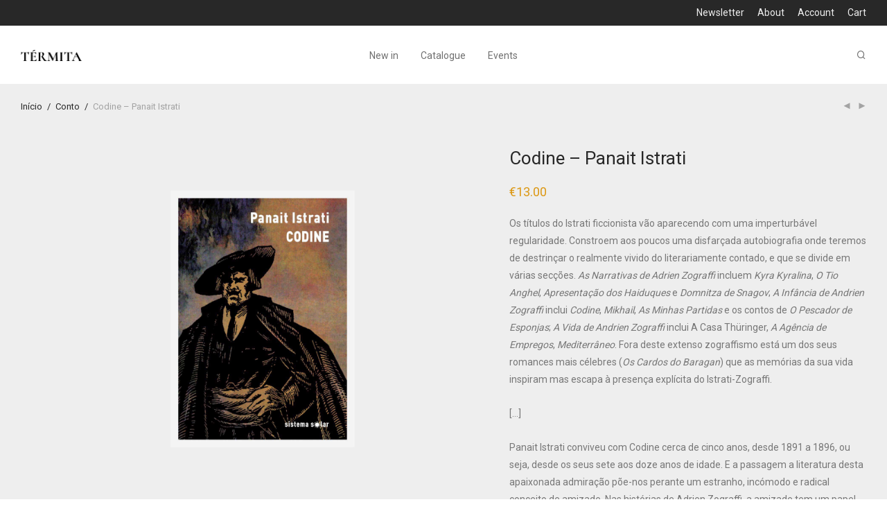

--- FILE ---
content_type: text/html; charset=UTF-8
request_url: https://termita.pt/product/codine-panait-istrati/
body_size: 25624
content:
<!DOCTYPE html>

<html lang="pt-PT" class="footer-sticky-1">
    <head>
        <meta charset="UTF-8">
        <meta name="viewport" content="width=device-width, initial-scale=1.0, maximum-scale=1.0, user-scalable=no">
		<meta name='robots' content='index, follow, max-image-preview:large, max-snippet:-1, max-video-preview:-1' />

	<!-- This site is optimized with the Yoast SEO plugin v26.7 - https://yoast.com/wordpress/plugins/seo/ -->
	<title>Codine - Panait Istrati - térmita</title>
	<link rel="canonical" href="https://termita.pt/product/codine-panait-istrati/" />
	<meta property="og:locale" content="pt_PT" />
	<meta property="og:type" content="article" />
	<meta property="og:title" content="Codine - Panait Istrati - térmita" />
	<meta property="og:description" content="Os títulos do Istrati ficcionista vão aparecendo com uma imperturbável regularidade. Constroem aos poucos uma disfarçada autobiografia onde teremos de destrinçar o realmente vivido do literariamente contado, e que se divide em várias secções. As Narrativas de Adrien Zograffi incluem Kyra Kyralina, O Tio Anghel, Apresentação dos Haiduques e Domnitza de Snagov; A Infância de Andrien Zograffi inclui Codine, Mikhail, As Minhas Partidas e os contos de O Pescador de Esponjas; A Vida de Andrien Zograffi inclui A Casa Thüringer, A Agência de Empregos, Mediterrâneo. Fora deste extenso zograffismo está um dos seus romances mais célebres (Os Cardos do Baragan) que as memórias da sua vida inspiram mas escapa à presença explícita do Istrati-Zograffi.  […]  Panait Istrati conviveu com Codine cerca de cinco anos, desde 1891 a 1896, ou seja, desde os seus sete aos doze anos de idade. E a passagem a literatura desta apaixonada admiração põe-nos perante um estranho, incómodo e radical conceito de amizade. Nas histórias de Adrien Zograffi, a amizade tem um papel importante; é o mais profundo dos sentimentos, aquele que ultrapassa todos os outros, incluindo o do amor sensual. Deste amor sensual há a mais explícita das confissões quando escreve em Narrantsoula: Amo no homem o que ele transporta consigo desde que nasce, o amor-amizade. Amo a mulher quando o seu sangue está abrasado pela paixão carnal. Entrego-me a eles sem condições, com frenesi. Isto custa caro, mas as decepções que sofri nunca me decepcionaram, nunca diminuem a soma dos meus desejos.  Na sua obra há a história de duas amizades masculinas que se destacam por uma brutal violência de sentimentos.  [Aníbal Fernandes]" />
	<meta property="og:url" content="https://termita.pt/product/codine-panait-istrati/" />
	<meta property="og:site_name" content="térmita" />
	<meta property="article:publisher" content="https://www.facebook.com/termita.livros/" />
	<meta property="article:modified_time" content="2024-01-30T14:54:58+00:00" />
	<meta property="og:image" content="https://termita.pt/wp-content/uploads/2023/09/codine_panait_istrati.png" />
	<meta property="og:image:width" content="600" />
	<meta property="og:image:height" content="600" />
	<meta property="og:image:type" content="image/png" />
	<meta name="twitter:card" content="summary_large_image" />
	<meta name="twitter:label1" content="Tempo estimado de leitura" />
	<meta name="twitter:data1" content="1 minuto" />
	<script type="application/ld+json" class="yoast-schema-graph">{"@context":"https://schema.org","@graph":[{"@type":"WebPage","@id":"https://termita.pt/product/codine-panait-istrati/","url":"https://termita.pt/product/codine-panait-istrati/","name":"Codine - Panait Istrati - térmita","isPartOf":{"@id":"https://termita.pt/#website"},"primaryImageOfPage":{"@id":"https://termita.pt/product/codine-panait-istrati/#primaryimage"},"image":{"@id":"https://termita.pt/product/codine-panait-istrati/#primaryimage"},"thumbnailUrl":"https://termita.pt/wp-content/uploads/2023/09/codine_panait_istrati.png","datePublished":"2023-09-21T06:43:53+00:00","dateModified":"2024-01-30T14:54:58+00:00","breadcrumb":{"@id":"https://termita.pt/product/codine-panait-istrati/#breadcrumb"},"inLanguage":"pt-PT","potentialAction":[{"@type":"ReadAction","target":["https://termita.pt/product/codine-panait-istrati/"]}]},{"@type":"ImageObject","inLanguage":"pt-PT","@id":"https://termita.pt/product/codine-panait-istrati/#primaryimage","url":"https://termita.pt/wp-content/uploads/2023/09/codine_panait_istrati.png","contentUrl":"https://termita.pt/wp-content/uploads/2023/09/codine_panait_istrati.png","width":600,"height":600},{"@type":"BreadcrumbList","@id":"https://termita.pt/product/codine-panait-istrati/#breadcrumb","itemListElement":[{"@type":"ListItem","position":1,"name":"Início","item":"https://termita.pt/"},{"@type":"ListItem","position":2,"name":"Livros","item":"https://termita.pt/livraria/"},{"@type":"ListItem","position":3,"name":"Codine &#8211; Panait Istrati"}]},{"@type":"WebSite","@id":"https://termita.pt/#website","url":"https://termita.pt/","name":"térmita","description":"livros","publisher":{"@id":"https://termita.pt/#organization"},"potentialAction":[{"@type":"SearchAction","target":{"@type":"EntryPoint","urlTemplate":"https://termita.pt/?s={search_term_string}"},"query-input":{"@type":"PropertyValueSpecification","valueRequired":true,"valueName":"search_term_string"}}],"inLanguage":"pt-PT"},{"@type":"Organization","@id":"https://termita.pt/#organization","name":"Térmita","url":"https://termita.pt/","logo":{"@type":"ImageObject","inLanguage":"pt-PT","@id":"https://termita.pt/#/schema/logo/image/","url":"https://termita.pt/wp-content/uploads/2021/10/termita_logo_mini.png","contentUrl":"https://termita.pt/wp-content/uploads/2021/10/termita_logo_mini.png","width":50,"height":50,"caption":"Térmita"},"image":{"@id":"https://termita.pt/#/schema/logo/image/"},"sameAs":["https://www.facebook.com/termita.livros/","https://www.instagram.com/termita.livros/"]}]}</script>
	<!-- / Yoast SEO plugin. -->


<link rel='dns-prefetch' href='//capi-automation.s3.us-east-2.amazonaws.com' />
<link rel='dns-prefetch' href='//fonts.googleapis.com' />
<link rel='preconnect' href='https://fonts.gstatic.com' crossorigin />
<link rel="alternate" type="application/rss+xml" title="térmita &raquo; Feed" href="https://termita.pt/feed/" />
<link rel="alternate" type="application/rss+xml" title="térmita &raquo; Feed de comentários" href="https://termita.pt/comments/feed/" />
<link rel="alternate" type="text/calendar" title="térmita &raquo; Feed iCal" href="https://termita.pt/programacao/?ical=1" />
<link rel="alternate" title="oEmbed (JSON)" type="application/json+oembed" href="https://termita.pt/wp-json/oembed/1.0/embed?url=https%3A%2F%2Ftermita.pt%2Fproduct%2Fcodine-panait-istrati%2F" />
<link rel="alternate" title="oEmbed (XML)" type="text/xml+oembed" href="https://termita.pt/wp-json/oembed/1.0/embed?url=https%3A%2F%2Ftermita.pt%2Fproduct%2Fcodine-panait-istrati%2F&#038;format=xml" />
<style id='wp-img-auto-sizes-contain-inline-css' type='text/css'>
img:is([sizes=auto i],[sizes^="auto," i]){contain-intrinsic-size:3000px 1500px}
/*# sourceURL=wp-img-auto-sizes-contain-inline-css */
</style>
<style id='wp-emoji-styles-inline-css' type='text/css'>

	img.wp-smiley, img.emoji {
		display: inline !important;
		border: none !important;
		box-shadow: none !important;
		height: 1em !important;
		width: 1em !important;
		margin: 0 0.07em !important;
		vertical-align: -0.1em !important;
		background: none !important;
		padding: 0 !important;
	}
/*# sourceURL=wp-emoji-styles-inline-css */
</style>
<link rel='stylesheet' id='wp-block-library-css' href='https://termita.pt/wp-includes/css/dist/block-library/style.min.css?ver=6.9' type='text/css' media='all' />
<style id='classic-theme-styles-inline-css' type='text/css'>
/*! This file is auto-generated */
.wp-block-button__link{color:#fff;background-color:#32373c;border-radius:9999px;box-shadow:none;text-decoration:none;padding:calc(.667em + 2px) calc(1.333em + 2px);font-size:1.125em}.wp-block-file__button{background:#32373c;color:#fff;text-decoration:none}
/*# sourceURL=/wp-includes/css/classic-themes.min.css */
</style>
<style id='global-styles-inline-css' type='text/css'>
:root{--wp--preset--aspect-ratio--square: 1;--wp--preset--aspect-ratio--4-3: 4/3;--wp--preset--aspect-ratio--3-4: 3/4;--wp--preset--aspect-ratio--3-2: 3/2;--wp--preset--aspect-ratio--2-3: 2/3;--wp--preset--aspect-ratio--16-9: 16/9;--wp--preset--aspect-ratio--9-16: 9/16;--wp--preset--color--black: #000000;--wp--preset--color--cyan-bluish-gray: #abb8c3;--wp--preset--color--white: #ffffff;--wp--preset--color--pale-pink: #f78da7;--wp--preset--color--vivid-red: #cf2e2e;--wp--preset--color--luminous-vivid-orange: #ff6900;--wp--preset--color--luminous-vivid-amber: #fcb900;--wp--preset--color--light-green-cyan: #7bdcb5;--wp--preset--color--vivid-green-cyan: #00d084;--wp--preset--color--pale-cyan-blue: #8ed1fc;--wp--preset--color--vivid-cyan-blue: #0693e3;--wp--preset--color--vivid-purple: #9b51e0;--wp--preset--gradient--vivid-cyan-blue-to-vivid-purple: linear-gradient(135deg,rgb(6,147,227) 0%,rgb(155,81,224) 100%);--wp--preset--gradient--light-green-cyan-to-vivid-green-cyan: linear-gradient(135deg,rgb(122,220,180) 0%,rgb(0,208,130) 100%);--wp--preset--gradient--luminous-vivid-amber-to-luminous-vivid-orange: linear-gradient(135deg,rgb(252,185,0) 0%,rgb(255,105,0) 100%);--wp--preset--gradient--luminous-vivid-orange-to-vivid-red: linear-gradient(135deg,rgb(255,105,0) 0%,rgb(207,46,46) 100%);--wp--preset--gradient--very-light-gray-to-cyan-bluish-gray: linear-gradient(135deg,rgb(238,238,238) 0%,rgb(169,184,195) 100%);--wp--preset--gradient--cool-to-warm-spectrum: linear-gradient(135deg,rgb(74,234,220) 0%,rgb(151,120,209) 20%,rgb(207,42,186) 40%,rgb(238,44,130) 60%,rgb(251,105,98) 80%,rgb(254,248,76) 100%);--wp--preset--gradient--blush-light-purple: linear-gradient(135deg,rgb(255,206,236) 0%,rgb(152,150,240) 100%);--wp--preset--gradient--blush-bordeaux: linear-gradient(135deg,rgb(254,205,165) 0%,rgb(254,45,45) 50%,rgb(107,0,62) 100%);--wp--preset--gradient--luminous-dusk: linear-gradient(135deg,rgb(255,203,112) 0%,rgb(199,81,192) 50%,rgb(65,88,208) 100%);--wp--preset--gradient--pale-ocean: linear-gradient(135deg,rgb(255,245,203) 0%,rgb(182,227,212) 50%,rgb(51,167,181) 100%);--wp--preset--gradient--electric-grass: linear-gradient(135deg,rgb(202,248,128) 0%,rgb(113,206,126) 100%);--wp--preset--gradient--midnight: linear-gradient(135deg,rgb(2,3,129) 0%,rgb(40,116,252) 100%);--wp--preset--font-size--small: 13px;--wp--preset--font-size--medium: 20px;--wp--preset--font-size--large: 36px;--wp--preset--font-size--x-large: 42px;--wp--preset--spacing--20: 0.44rem;--wp--preset--spacing--30: 0.67rem;--wp--preset--spacing--40: 1rem;--wp--preset--spacing--50: 1.5rem;--wp--preset--spacing--60: 2.25rem;--wp--preset--spacing--70: 3.38rem;--wp--preset--spacing--80: 5.06rem;--wp--preset--shadow--natural: 6px 6px 9px rgba(0, 0, 0, 0.2);--wp--preset--shadow--deep: 12px 12px 50px rgba(0, 0, 0, 0.4);--wp--preset--shadow--sharp: 6px 6px 0px rgba(0, 0, 0, 0.2);--wp--preset--shadow--outlined: 6px 6px 0px -3px rgb(255, 255, 255), 6px 6px rgb(0, 0, 0);--wp--preset--shadow--crisp: 6px 6px 0px rgb(0, 0, 0);}:where(.is-layout-flex){gap: 0.5em;}:where(.is-layout-grid){gap: 0.5em;}body .is-layout-flex{display: flex;}.is-layout-flex{flex-wrap: wrap;align-items: center;}.is-layout-flex > :is(*, div){margin: 0;}body .is-layout-grid{display: grid;}.is-layout-grid > :is(*, div){margin: 0;}:where(.wp-block-columns.is-layout-flex){gap: 2em;}:where(.wp-block-columns.is-layout-grid){gap: 2em;}:where(.wp-block-post-template.is-layout-flex){gap: 1.25em;}:where(.wp-block-post-template.is-layout-grid){gap: 1.25em;}.has-black-color{color: var(--wp--preset--color--black) !important;}.has-cyan-bluish-gray-color{color: var(--wp--preset--color--cyan-bluish-gray) !important;}.has-white-color{color: var(--wp--preset--color--white) !important;}.has-pale-pink-color{color: var(--wp--preset--color--pale-pink) !important;}.has-vivid-red-color{color: var(--wp--preset--color--vivid-red) !important;}.has-luminous-vivid-orange-color{color: var(--wp--preset--color--luminous-vivid-orange) !important;}.has-luminous-vivid-amber-color{color: var(--wp--preset--color--luminous-vivid-amber) !important;}.has-light-green-cyan-color{color: var(--wp--preset--color--light-green-cyan) !important;}.has-vivid-green-cyan-color{color: var(--wp--preset--color--vivid-green-cyan) !important;}.has-pale-cyan-blue-color{color: var(--wp--preset--color--pale-cyan-blue) !important;}.has-vivid-cyan-blue-color{color: var(--wp--preset--color--vivid-cyan-blue) !important;}.has-vivid-purple-color{color: var(--wp--preset--color--vivid-purple) !important;}.has-black-background-color{background-color: var(--wp--preset--color--black) !important;}.has-cyan-bluish-gray-background-color{background-color: var(--wp--preset--color--cyan-bluish-gray) !important;}.has-white-background-color{background-color: var(--wp--preset--color--white) !important;}.has-pale-pink-background-color{background-color: var(--wp--preset--color--pale-pink) !important;}.has-vivid-red-background-color{background-color: var(--wp--preset--color--vivid-red) !important;}.has-luminous-vivid-orange-background-color{background-color: var(--wp--preset--color--luminous-vivid-orange) !important;}.has-luminous-vivid-amber-background-color{background-color: var(--wp--preset--color--luminous-vivid-amber) !important;}.has-light-green-cyan-background-color{background-color: var(--wp--preset--color--light-green-cyan) !important;}.has-vivid-green-cyan-background-color{background-color: var(--wp--preset--color--vivid-green-cyan) !important;}.has-pale-cyan-blue-background-color{background-color: var(--wp--preset--color--pale-cyan-blue) !important;}.has-vivid-cyan-blue-background-color{background-color: var(--wp--preset--color--vivid-cyan-blue) !important;}.has-vivid-purple-background-color{background-color: var(--wp--preset--color--vivid-purple) !important;}.has-black-border-color{border-color: var(--wp--preset--color--black) !important;}.has-cyan-bluish-gray-border-color{border-color: var(--wp--preset--color--cyan-bluish-gray) !important;}.has-white-border-color{border-color: var(--wp--preset--color--white) !important;}.has-pale-pink-border-color{border-color: var(--wp--preset--color--pale-pink) !important;}.has-vivid-red-border-color{border-color: var(--wp--preset--color--vivid-red) !important;}.has-luminous-vivid-orange-border-color{border-color: var(--wp--preset--color--luminous-vivid-orange) !important;}.has-luminous-vivid-amber-border-color{border-color: var(--wp--preset--color--luminous-vivid-amber) !important;}.has-light-green-cyan-border-color{border-color: var(--wp--preset--color--light-green-cyan) !important;}.has-vivid-green-cyan-border-color{border-color: var(--wp--preset--color--vivid-green-cyan) !important;}.has-pale-cyan-blue-border-color{border-color: var(--wp--preset--color--pale-cyan-blue) !important;}.has-vivid-cyan-blue-border-color{border-color: var(--wp--preset--color--vivid-cyan-blue) !important;}.has-vivid-purple-border-color{border-color: var(--wp--preset--color--vivid-purple) !important;}.has-vivid-cyan-blue-to-vivid-purple-gradient-background{background: var(--wp--preset--gradient--vivid-cyan-blue-to-vivid-purple) !important;}.has-light-green-cyan-to-vivid-green-cyan-gradient-background{background: var(--wp--preset--gradient--light-green-cyan-to-vivid-green-cyan) !important;}.has-luminous-vivid-amber-to-luminous-vivid-orange-gradient-background{background: var(--wp--preset--gradient--luminous-vivid-amber-to-luminous-vivid-orange) !important;}.has-luminous-vivid-orange-to-vivid-red-gradient-background{background: var(--wp--preset--gradient--luminous-vivid-orange-to-vivid-red) !important;}.has-very-light-gray-to-cyan-bluish-gray-gradient-background{background: var(--wp--preset--gradient--very-light-gray-to-cyan-bluish-gray) !important;}.has-cool-to-warm-spectrum-gradient-background{background: var(--wp--preset--gradient--cool-to-warm-spectrum) !important;}.has-blush-light-purple-gradient-background{background: var(--wp--preset--gradient--blush-light-purple) !important;}.has-blush-bordeaux-gradient-background{background: var(--wp--preset--gradient--blush-bordeaux) !important;}.has-luminous-dusk-gradient-background{background: var(--wp--preset--gradient--luminous-dusk) !important;}.has-pale-ocean-gradient-background{background: var(--wp--preset--gradient--pale-ocean) !important;}.has-electric-grass-gradient-background{background: var(--wp--preset--gradient--electric-grass) !important;}.has-midnight-gradient-background{background: var(--wp--preset--gradient--midnight) !important;}.has-small-font-size{font-size: var(--wp--preset--font-size--small) !important;}.has-medium-font-size{font-size: var(--wp--preset--font-size--medium) !important;}.has-large-font-size{font-size: var(--wp--preset--font-size--large) !important;}.has-x-large-font-size{font-size: var(--wp--preset--font-size--x-large) !important;}
:where(.wp-block-post-template.is-layout-flex){gap: 1.25em;}:where(.wp-block-post-template.is-layout-grid){gap: 1.25em;}
:where(.wp-block-term-template.is-layout-flex){gap: 1.25em;}:where(.wp-block-term-template.is-layout-grid){gap: 1.25em;}
:where(.wp-block-columns.is-layout-flex){gap: 2em;}:where(.wp-block-columns.is-layout-grid){gap: 2em;}
:root :where(.wp-block-pullquote){font-size: 1.5em;line-height: 1.6;}
/*# sourceURL=global-styles-inline-css */
</style>
<link rel='stylesheet' id='mailerlite_forms.css-css' href='https://termita.pt/wp-content/plugins/official-mailerlite-sign-up-forms/assets/css/mailerlite_forms.css?ver=1.7.18' type='text/css' media='all' />
<link rel='stylesheet' id='photoswipe-css' href='https://termita.pt/wp-content/plugins/woocommerce/assets/css/photoswipe/photoswipe.min.css?ver=10.4.3' type='text/css' media='all' />
<link rel='stylesheet' id='photoswipe-default-skin-css' href='https://termita.pt/wp-content/plugins/woocommerce/assets/css/photoswipe/default-skin/default-skin.min.css?ver=10.4.3' type='text/css' media='all' />
<style id='woocommerce-inline-inline-css' type='text/css'>
.woocommerce form .form-row .required { visibility: visible; }
/*# sourceURL=woocommerce-inline-inline-css */
</style>
<link rel='stylesheet' id='tribe-events-v2-single-skeleton-css' href='https://termita.pt/wp-content/plugins/the-events-calendar/build/css/tribe-events-single-skeleton.css?ver=6.15.13.1' type='text/css' media='all' />
<link rel='stylesheet' id='tribe-events-v2-single-skeleton-full-css' href='https://termita.pt/wp-content/plugins/the-events-calendar/build/css/tribe-events-single-full.css?ver=6.15.13.1' type='text/css' media='all' />
<link rel='stylesheet' id='tec-events-elementor-widgets-base-styles-css' href='https://termita.pt/wp-content/plugins/the-events-calendar/build/css/integrations/plugins/elementor/widgets/widget-base.css?ver=6.15.13.1' type='text/css' media='all' />
<link rel='stylesheet' id='normalize-css' href='https://termita.pt/wp-content/themes/savoy/assets/css/third-party/normalize.min.css?ver=3.0.2' type='text/css' media='all' />
<link rel='stylesheet' id='slick-slider-css' href='https://termita.pt/wp-content/themes/savoy/assets/css/third-party/slick.min.css?ver=1.5.5' type='text/css' media='all' />
<link rel='stylesheet' id='slick-slider-theme-css' href='https://termita.pt/wp-content/themes/savoy/assets/css/third-party/slick-theme.min.css?ver=1.5.5' type='text/css' media='all' />
<link rel='stylesheet' id='magnific-popup-css' href='https://termita.pt/wp-content/themes/savoy/assets/css/third-party/magnific-popup.min.css?ver=6.9' type='text/css' media='all' />
<link rel='stylesheet' id='font-awesome-css' href='https://termita.pt/wp-content/plugins/elementor/assets/lib/font-awesome/css/font-awesome.min.css?ver=4.7.0' type='text/css' media='all' />
<link rel='stylesheet' id='nm-grid-css' href='https://termita.pt/wp-content/themes/savoy/assets/css/grid.css?ver=3.1.3' type='text/css' media='all' />
<link rel='stylesheet' id='selectod-css' href='https://termita.pt/wp-content/themes/savoy/assets/css/third-party/selectod.min.css?ver=3.8.1' type='text/css' media='all' />
<link rel='stylesheet' id='nm-shop-css' href='https://termita.pt/wp-content/themes/savoy/assets/css/shop.css?ver=3.1.3' type='text/css' media='all' />
<link rel='stylesheet' id='nm-icons-css' href='https://termita.pt/wp-content/themes/savoy/assets/css/font-icons/theme-icons/theme-icons.min.css?ver=3.1.3' type='text/css' media='all' />
<link rel='stylesheet' id='nm-core-css' href='https://termita.pt/wp-content/themes/savoy/style.css?ver=3.1.3' type='text/css' media='all' />
<link rel='stylesheet' id='nm-elements-css' href='https://termita.pt/wp-content/themes/savoy/assets/css/elements.css?ver=3.1.3' type='text/css' media='all' />
<link rel='stylesheet' id='nm-portfolio-css' href='https://termita.pt/wp-content/plugins/nm-portfolio/assets/css/nm-portfolio.css?ver=1.3.6' type='text/css' media='all' />
<link rel="preload" as="style" href="https://fonts.googleapis.com/css?family=Roboto:400,700&#038;display=swap&#038;ver=1761830801" /><link rel="stylesheet" href="https://fonts.googleapis.com/css?family=Roboto:400,700&#038;display=swap&#038;ver=1761830801" media="print" onload="this.media='all'"><noscript><link rel="stylesheet" href="https://fonts.googleapis.com/css?family=Roboto:400,700&#038;display=swap&#038;ver=1761830801" /></noscript><script src="https://termita.pt/wp-includes/js/jquery/jquery.min.js?ver=3.7.1" id="jquery-core-js"></script>
<script src="https://termita.pt/wp-includes/js/jquery/jquery-migrate.min.js?ver=3.4.1" id="jquery-migrate-js"></script>
<script src="https://termita.pt/wp-content/plugins/woocommerce/assets/js/jquery-blockui/jquery.blockUI.min.js?ver=2.7.0-wc.10.4.3" id="wc-jquery-blockui-js" defer data-wp-strategy="defer"></script>
<script id="wc-add-to-cart-js-extra">
var wc_add_to_cart_params = {"ajax_url":"/wp-admin/admin-ajax.php","wc_ajax_url":"/?wc-ajax=%%endpoint%%","i18n_view_cart":"Ver carrinho","cart_url":"https://termita.pt/carrinho/","is_cart":"","cart_redirect_after_add":"no"};
//# sourceURL=wc-add-to-cart-js-extra
</script>
<script src="https://termita.pt/wp-content/plugins/woocommerce/assets/js/frontend/add-to-cart.min.js?ver=10.4.3" id="wc-add-to-cart-js" defer data-wp-strategy="defer"></script>
<script src="https://termita.pt/wp-content/plugins/woocommerce/assets/js/flexslider/jquery.flexslider.min.js?ver=2.7.2-wc.10.4.3" id="wc-flexslider-js" defer data-wp-strategy="defer"></script>
<script src="https://termita.pt/wp-content/plugins/woocommerce/assets/js/photoswipe/photoswipe.min.js?ver=4.1.1-wc.10.4.3" id="wc-photoswipe-js" defer data-wp-strategy="defer"></script>
<script src="https://termita.pt/wp-content/plugins/woocommerce/assets/js/photoswipe/photoswipe-ui-default.min.js?ver=4.1.1-wc.10.4.3" id="wc-photoswipe-ui-default-js" defer data-wp-strategy="defer"></script>
<script id="wc-single-product-js-extra">
var wc_single_product_params = {"i18n_required_rating_text":"Seleccione uma classifica\u00e7\u00e3o","i18n_rating_options":["1 of 5 stars","2 of 5 stars","3 of 5 stars","4 of 5 stars","5 of 5 stars"],"i18n_product_gallery_trigger_text":"View full-screen image gallery","review_rating_required":"yes","flexslider":{"rtl":false,"animation":"fade","smoothHeight":false,"directionNav":true,"controlNav":"thumbnails","slideshow":false,"animationSpeed":300,"animationLoop":false,"allowOneSlide":false},"zoom_enabled":"","zoom_options":[],"photoswipe_enabled":"1","photoswipe_options":{"shareEl":true,"closeOnScroll":false,"history":false,"hideAnimationDuration":0,"showAnimationDuration":0,"showHideOpacity":true,"bgOpacity":1,"loop":false,"closeOnVerticalDrag":false,"barsSize":{"top":0,"bottom":0},"tapToClose":true,"tapToToggleControls":false,"shareButtons":[{"id":"facebook","label":"Share on Facebook","url":"https://www.facebook.com/sharer/sharer.php?u={{url}}"},{"id":"twitter","label":"Tweet","url":"https://twitter.com/intent/tweet?text={{text}}&url={{url}}"},{"id":"pinterest","label":"Pin it","url":"http://www.pinterest.com/pin/create/button/?url={{url}}&media={{image_url}}&description={{text}}"},{"id":"download","label":"Download image","url":"{{raw_image_url}}","download":true}]},"flexslider_enabled":"1"};
//# sourceURL=wc-single-product-js-extra
</script>
<script src="https://termita.pt/wp-content/plugins/woocommerce/assets/js/frontend/single-product.min.js?ver=10.4.3" id="wc-single-product-js" defer data-wp-strategy="defer"></script>
<script src="https://termita.pt/wp-content/plugins/woocommerce/assets/js/js-cookie/js.cookie.min.js?ver=2.1.4-wc.10.4.3" id="wc-js-cookie-js" defer data-wp-strategy="defer"></script>
<script id="woocommerce-js-extra">
var woocommerce_params = {"ajax_url":"/wp-admin/admin-ajax.php","wc_ajax_url":"/?wc-ajax=%%endpoint%%","i18n_password_show":"Show password","i18n_password_hide":"Hide password"};
//# sourceURL=woocommerce-js-extra
</script>
<script src="https://termita.pt/wp-content/plugins/woocommerce/assets/js/frontend/woocommerce.min.js?ver=10.4.3" id="woocommerce-js" defer data-wp-strategy="defer"></script>
<script id="wc-cart-fragments-js-extra">
var wc_cart_fragments_params = {"ajax_url":"/wp-admin/admin-ajax.php","wc_ajax_url":"/?wc-ajax=%%endpoint%%","cart_hash_key":"wc_cart_hash_2565d5ea492378121db9847d930eb270","fragment_name":"wc_fragments_2565d5ea492378121db9847d930eb270","request_timeout":"5000"};
//# sourceURL=wc-cart-fragments-js-extra
</script>
<script src="https://termita.pt/wp-content/plugins/woocommerce/assets/js/frontend/cart-fragments.min.js?ver=10.4.3" id="wc-cart-fragments-js" defer data-wp-strategy="defer"></script>
<link rel="https://api.w.org/" href="https://termita.pt/wp-json/" /><link rel="alternate" title="JSON" type="application/json" href="https://termita.pt/wp-json/wp/v2/product/6653" /><link rel="EditURI" type="application/rsd+xml" title="RSD" href="https://termita.pt/xmlrpc.php?rsd" />
<meta name="generator" content="WordPress 6.9" />
<meta name="generator" content="WooCommerce 10.4.3" />
<link rel='shortlink' href='https://termita.pt/?p=6653' />
<meta name="generator" content="Redux 4.5.7" />        <!-- MailerLite Universal -->
        <script>
            (function(w,d,e,u,f,l,n){w[f]=w[f]||function(){(w[f].q=w[f].q||[])
                .push(arguments);},l=d.createElement(e),l.async=1,l.src=u,
                n=d.getElementsByTagName(e)[0],n.parentNode.insertBefore(l,n);})
            (window,document,'script','https://assets.mailerlite.com/js/universal.js','ml');
            ml('account', '1320468');
            ml('enablePopups', true);
        </script>
        <!-- End MailerLite Universal -->
        <meta name="tec-api-version" content="v1"><meta name="tec-api-origin" content="https://termita.pt"><link rel="alternate" href="https://termita.pt/wp-json/tribe/events/v1/" /><!-- Google site verification - Google for WooCommerce -->
<meta name="google-site-verification" content="Y2YuICN8Im2pCa2iCi-nKrowWvgDDIFECUTjFnJTIlo" />
	<noscript><style>.woocommerce-product-gallery{ opacity: 1 !important; }</style></noscript>
	<meta name="generator" content="Elementor 3.34.1; features: additional_custom_breakpoints; settings: css_print_method-external, google_font-enabled, font_display-auto">
			<script  type="text/javascript">
				!function(f,b,e,v,n,t,s){if(f.fbq)return;n=f.fbq=function(){n.callMethod?
					n.callMethod.apply(n,arguments):n.queue.push(arguments)};if(!f._fbq)f._fbq=n;
					n.push=n;n.loaded=!0;n.version='2.0';n.queue=[];t=b.createElement(e);t.async=!0;
					t.src=v;s=b.getElementsByTagName(e)[0];s.parentNode.insertBefore(t,s)}(window,
					document,'script','https://connect.facebook.net/en_US/fbevents.js');
			</script>
			<!-- WooCommerce Facebook Integration Begin -->
			<script  type="text/javascript">

				fbq('init', '460417855264314', {}, {
    "agent": "woocommerce_0-10.4.3-3.5.15"
});

				document.addEventListener( 'DOMContentLoaded', function() {
					// Insert placeholder for events injected when a product is added to the cart through AJAX.
					document.body.insertAdjacentHTML( 'beforeend', '<div class=\"wc-facebook-pixel-event-placeholder\"></div>' );
				}, false );

			</script>
			<!-- WooCommerce Facebook Integration End -->
						<style>
				.e-con.e-parent:nth-of-type(n+4):not(.e-lazyloaded):not(.e-no-lazyload),
				.e-con.e-parent:nth-of-type(n+4):not(.e-lazyloaded):not(.e-no-lazyload) * {
					background-image: none !important;
				}
				@media screen and (max-height: 1024px) {
					.e-con.e-parent:nth-of-type(n+3):not(.e-lazyloaded):not(.e-no-lazyload),
					.e-con.e-parent:nth-of-type(n+3):not(.e-lazyloaded):not(.e-no-lazyload) * {
						background-image: none !important;
					}
				}
				@media screen and (max-height: 640px) {
					.e-con.e-parent:nth-of-type(n+2):not(.e-lazyloaded):not(.e-no-lazyload),
					.e-con.e-parent:nth-of-type(n+2):not(.e-lazyloaded):not(.e-no-lazyload) * {
						background-image: none !important;
					}
				}
			</style>
			<link rel="icon" href="https://termita.pt/wp-content/uploads/2021/10/cropped-termita_logo_mini-32x32.png" sizes="32x32" />
<link rel="icon" href="https://termita.pt/wp-content/uploads/2021/10/cropped-termita_logo_mini-192x192.png" sizes="192x192" />
<link rel="apple-touch-icon" href="https://termita.pt/wp-content/uploads/2021/10/cropped-termita_logo_mini-180x180.png" />
<meta name="msapplication-TileImage" content="https://termita.pt/wp-content/uploads/2021/10/cropped-termita_logo_mini-270x270.png" />
<style type="text/css" class="nm-custom-styles">:root{ --nm--font-size-xsmall:11px;--nm--font-size-small:13px;--nm--font-size-medium:14px;--nm--font-size-large:14px;--nm--color-font:#777777;--nm--color-font-strong:#282828;--nm--color-font-highlight:#dc9814;--nm--color-border:#eeeeee;--nm--color-divider:#cccccc;--nm--color-button:#ffffff;--nm--color-button-background:#282828;--nm--color-body-background:#ffffff;--nm--border-radius-container:0px;--nm--border-radius-image:0px;--nm--border-radius-image-fullwidth:0px;--nm--border-radius-inputs:0px;--nm--border-radius-button:0px;--nm--mobile-menu-color-font:#555555;--nm--mobile-menu-color-font-hover:#282828;--nm--mobile-menu-color-border:#eeeeee;--nm--mobile-menu-color-background:#ffffff;--nm--shop-preloader-color:#ffffff;--nm--shop-preloader-gradient:linear-gradient(90deg, rgba(238,238,238,0) 20%, rgba(238,238,238,0.3) 50%, rgba(238,238,238,0) 70%);--nm--shop-rating-color:#dc9814;--nm--single-product-background-color:#eeeeee;--nm--single-product-background-color-mobile:#eeeeee;--nm--single-product-mobile-gallery-width:500px;}body{font-family:"Roboto",sans-serif;}.nm-menu li a{font-size:14px;font-weight:normal;}#nm-mobile-menu .menu > li > a{font-weight:normal;}#nm-mobile-menu-main-ul.menu > li > a{font-size:14px;}#nm-mobile-menu-secondary-ul.menu li a,#nm-mobile-menu .sub-menu a{font-size:14px;}.vc_tta.vc_tta-accordion .vc_tta-panel-title > a,.vc_tta.vc_general .vc_tta-tab > a,.nm-team-member-content h2,.nm-post-slider-content h3,.vc_pie_chart .wpb_pie_chart_heading,.wpb_content_element .wpb_tour_tabs_wrapper .wpb_tabs_nav a,.wpb_content_element .wpb_accordion_header a,#order_review .shop_table tfoot .order-total,#order_review .shop_table tfoot .order-total,.cart-collaterals .shop_table tr.order-total,.shop_table.cart .nm-product-details a,#nm-shop-sidebar-popup #nm-shop-search input,.nm-shop-categories li a,.nm-shop-filter-menu li a,.woocommerce-message,.woocommerce-info,.woocommerce-error,blockquote,.commentlist .comment .comment-text .meta strong,.nm-related-posts-content h3,.nm-blog-no-results h1,.nm-term-description,.nm-blog-categories-list li a,.nm-blog-categories-toggle li a,.nm-blog-heading h1,#nm-mobile-menu-top-ul .nm-mobile-menu-item-search input{font-size:14px;}@media all and (max-width:768px){.vc_toggle_title h3{font-size:14px;}}@media all and (max-width:400px){#nm-shop-search input{font-size:14px;}}.add_to_cart_inline .add_to_cart_button,.add_to_cart_inline .amount,.nm-product-category-text > a,.nm-testimonial-description,.nm-feature h3,.nm_btn,.vc_toggle_content,.nm-message-box,.wpb_text_column,#nm-wishlist-table ul li.title .woocommerce-loop-product__title,.nm-order-track-top p,.customer_details h3,.woocommerce-order-details .order_details tbody,.woocommerce-MyAccount-content .shop_table tr th,.woocommerce-MyAccount-navigation ul li a,.nm-MyAccount-user-info .nm-username,.nm-MyAccount-dashboard,.nm-myaccount-lost-reset-password h2,.nm-login-form-divider span,.woocommerce-thankyou-order-details li strong,.woocommerce-order-received h3,#order_review .shop_table tbody .product-name,.woocommerce-checkout .nm-coupon-popup-wrap .nm-shop-notice,.nm-checkout-login-coupon .nm-shop-notice,.shop_table.cart .nm-product-quantity-pricing .product-subtotal,.shop_table.cart .product-quantity,.shop_attributes tr th,.shop_attributes tr td,#tab-description,.woocommerce-tabs .tabs li a,.woocommerce-product-details__short-description,.nm-shop-no-products h3,.nm-infload-controls a,#nm-shop-browse-wrap .term-description,.list_nosep .nm-shop-categories .nm-shop-sub-categories li a,.nm-shop-taxonomy-text .term-description,.nm-shop-loop-details h3,.woocommerce-loop-category__title,div.wpcf7-response-output,.wpcf7 .wpcf7-form-control,.widget_search button,.widget_product_search #searchsubmit,#wp-calendar caption,.widget .nm-widget-title,.post .entry-content,.comment-form p label,.no-comments,.commentlist .pingback p,.commentlist .trackback p,.commentlist .comment .comment-text .description,.nm-search-results .nm-post-content,.post-password-form > p:first-child,.nm-post-pagination a .long-title,.nm-blog-list .nm-post-content,.nm-blog-grid .nm-post-content,.nm-blog-classic .nm-post-content,.nm-blog-pagination a,.nm-blog-categories-list.columns li a,.page-numbers li a,.page-numbers li span,#nm-widget-panel .total,#nm-widget-panel .nm-cart-panel-item-price .amount,#nm-widget-panel .quantity .qty,#nm-widget-panel .nm-cart-panel-quantity-pricing > span.quantity,#nm-widget-panel .product-quantity,.nm-cart-panel-product-title,#nm-widget-panel .product_list_widget .empty,#nm-cart-panel-loader h5,.nm-widget-panel-header,.button,input[type=submit]{font-size:14px;}@media all and (max-width:991px){#nm-shop-sidebar .widget .nm-widget-title,.nm-shop-categories li a{font-size:14px;}}@media all and (max-width:768px){.vc_tta.vc_tta-accordion .vc_tta-panel-title > a,.vc_tta.vc_tta-tabs.vc_tta-tabs-position-left .vc_tta-tab > a,.vc_tta.vc_tta-tabs.vc_tta-tabs-position-top .vc_tta-tab > a,.wpb_content_element .wpb_tour_tabs_wrapper .wpb_tabs_nav a,.wpb_content_element .wpb_accordion_header a,.nm-term-description{font-size:14px;}}@media all and (max-width:550px){.shop_table.cart .nm-product-details a,.nm-shop-notice,.nm-related-posts-content h3{font-size:14px;}}@media all and (max-width:400px){.nm-product-category-text .nm-product-category-heading,.nm-team-member-content h2,#nm-wishlist-empty h1,.cart-empty,.nm-shop-filter-menu li a,.nm-blog-categories-list li a{font-size:14px;}}.vc_progress_bar .vc_single_bar .vc_label,.woocommerce-tabs .tabs li a span,#nm-shop-sidebar-popup-reset-button,#nm-shop-sidebar-popup .nm-shop-sidebar .widget:last-child .nm-widget-title,#nm-shop-sidebar-popup .nm-shop-sidebar .widget .nm-widget-title,.woocommerce-loop-category__title .count,span.wpcf7-not-valid-tip,.widget_rss ul li .rss-date,.wp-caption-text,.comment-respond h3 #cancel-comment-reply-link,.nm-blog-categories-toggle li .count,.nm-menu-wishlist-count,.nm-menu li.nm-menu-offscreen .nm-menu-cart-count,.nm-menu-cart .count,.nm-menu .sub-menu li a,body{font-size:13px;}@media all and (max-width:768px){.wpcf7 .wpcf7-form-control{font-size:13px;}}@media all and (max-width:400px){.nm-blog-grid .nm-post-content,.header-mobile-default .nm-menu-cart.no-icon .count{font-size:13px;}}#nm-wishlist-table .nm-variations-list,.nm-MyAccount-user-info .nm-logout-button.border,#order_review .place-order noscript,#payment .payment_methods li .payment_box,#order_review .shop_table tfoot .woocommerce-remove-coupon,.cart-collaterals .shop_table tr.cart-discount td a,#nm-shop-sidebar-popup #nm-shop-search-notice,.wc-item-meta,.variation,.woocommerce-password-hint,.woocommerce-password-strength,.nm-validation-inline-notices .form-row.woocommerce-invalid-required-field:after{font-size:11px;}body{font-weight:normal;}h1, .h1-size{font-weight:normal;}h2, .h2-size{font-weight:normal;}h3, .h3-size{font-weight:normal;}h4, .h4-size,h5, .h5-size,h6, .h6-size{font-weight:normal;}body{color:#777777;}.nm-portfolio-single-back a span {background:#777777;}.mfp-close,.wpb_content_element .wpb_tour_tabs_wrapper .wpb_tabs_nav li.ui-tabs-active a,.vc_pie_chart .vc_pie_chart_value,.vc_progress_bar .vc_single_bar .vc_label .vc_label_units,.nm-testimonial-description,.form-row label,.woocommerce-form__label,#nm-shop-search-close:hover,.products .price .amount,.nm-shop-loop-actions > a,.nm-shop-loop-actions > a:active,.nm-shop-loop-actions > a:focus,.nm-infload-controls a,.woocommerce-breadcrumb a, .woocommerce-breadcrumb span,.variations,.woocommerce-grouped-product-list-item__label a,.woocommerce-grouped-product-list-item__price ins .amount,.woocommerce-grouped-product-list-item__price > .amount,.nm-quantity-wrap .quantity .nm-qty-minus,.nm-quantity-wrap .quantity .nm-qty-plus,.product .summary .single_variation_wrap .nm-quantity-wrap label:not(.nm-qty-label-abbrev),.woocommerce-tabs .tabs li.active a,.shop_attributes th,.product_meta,.shop_table.cart .nm-product-details a,.shop_table.cart .product-quantity,.shop_table.cart .nm-product-quantity-pricing .product-subtotal,.shop_table.cart .product-remove a,.cart-collaterals,.nm-cart-empty,#order_review .shop_table,#payment .payment_methods li label,.woocommerce-thankyou-order-details li strong,.wc-bacs-bank-details li strong,.nm-MyAccount-user-info .nm-username strong,.woocommerce-MyAccount-navigation ul li a:hover,.woocommerce-MyAccount-navigation ul li.is-active a,.woocommerce-table--order-details,#nm-wishlist-empty .note i,a.dark,a:hover,.nm-blog-heading h1 strong,.nm-post-header .nm-post-meta a,.nm-post-pagination a,.commentlist > li .comment-text .meta strong,.commentlist > li .comment-text .meta strong a,.comment-form p label,.entry-content strong,blockquote,blockquote p,.widget_search button,.widget_product_search #searchsubmit,.widget_recent_comments ul li .comment-author-link,.widget_recent_comments ul li:before{color:#282828;}@media all and (max-width: 991px){.nm-shop-menu .nm-shop-filter-menu li a:hover,.nm-shop-menu .nm-shop-filter-menu li.active a,#nm-shop-sidebar .widget.show .nm-widget-title,#nm-shop-sidebar .widget .nm-widget-title:hover{color:#282828;}}.nm-portfolio-single-back a:hover span{background:#282828;}.wpb_content_element .wpb_tour_tabs_wrapper .wpb_tabs_nav a,.wpb_content_element .wpb_accordion_header a,#nm-shop-search-close,.woocommerce-breadcrumb,.nm-single-product-menu a,.star-rating:before,.woocommerce-tabs .tabs li a,.product_meta span.sku,.product_meta a,.nm-post-meta,.nm-post-pagination a .short-title,.commentlist > li .comment-text .meta time{color:#a3a3a3;}.vc_toggle_title i,#nm-wishlist-empty p.icon i,h1{color:#282828;}h2{color:#282828;}h3{color:#282828;}h4, h5, h6{color:#282828;}a,a.dark:hover,a.gray:hover,a.invert-color:hover,.nm-highlight-text,.nm-highlight-text h1,.nm-highlight-text h2,.nm-highlight-text h3,.nm-highlight-text h4,.nm-highlight-text h5,.nm-highlight-text h6,.nm-highlight-text p,.nm-menu-wishlist-count,.nm-menu-cart a .count,.nm-menu li.nm-menu-offscreen .nm-menu-cart-count,.page-numbers li span.current,.page-numbers li a:hover,.nm-blog .sticky .nm-post-thumbnail:before,.nm-blog .category-sticky .nm-post-thumbnail:before,.nm-blog-categories-list li a:hover,.nm-blog-categories ul li.current-cat a,.widget ul li.active,.widget ul li a:hover,.widget ul li a:focus,.widget ul li a.active,#wp-calendar tbody td a,.nm-banner-link.type-txt:hover,.nm-banner.text-color-light .nm-banner-link.type-txt:hover,.nm-portfolio-categories li.current a,.add_to_cart_inline ins,.nm-product-categories.layout-separated .product-category:hover .nm-product-category-text > a,.woocommerce-breadcrumb a:hover,.products .price ins .amount,.products .price ins,.no-touch .nm-shop-loop-actions > a:hover,.nm-shop-menu ul li a:hover,.nm-shop-menu ul li.current-cat > a,.nm-shop-menu ul li.active a,.nm-shop-heading span,.nm-single-product-menu a:hover,.woocommerce-product-gallery__trigger:hover,.woocommerce-product-gallery .flex-direction-nav a:hover,.product-summary .price .amount,.product-summary .price ins,.product .summary .price .amount,.nm-product-wishlist-button-wrap a.added:active,.nm-product-wishlist-button-wrap a.added:focus,.nm-product-wishlist-button-wrap a.added:hover,.nm-product-wishlist-button-wrap a.added,.woocommerce-tabs .tabs li a span,.product_meta a:hover,.nm-order-view .commentlist li .comment-text .meta,.nm_widget_price_filter ul li.current,.post-type-archive-product .widget_product_categories .product-categories > li:first-child > a,.widget_product_categories ul li.current-cat > a,.widget_layered_nav ul li.chosen a,.widget_layered_nav_filters ul li.chosen a,.product_list_widget li ins .amount,.woocommerce.widget_rating_filter .wc-layered-nav-rating.chosen > a,.nm-wishlist-button.added:active,.nm-wishlist-button.added:focus,.nm-wishlist-button.added:hover,.nm-wishlist-button.added,.slick-prev:not(.slick-disabled):hover,.slick-next:not(.slick-disabled):hover,.flickity-button:hover,.nm-portfolio-categories li a:hover{color:#dc9814;}.nm-blog-categories ul li.current-cat a,.nm-portfolio-categories li.current a,.woocommerce-product-gallery.pagination-enabled .flex-control-thumbs li img.flex-active,.widget_layered_nav ul li.chosen a,.widget_layered_nav_filters ul li.chosen a,.slick-dots li.slick-active button,.flickity-page-dots .dot.is-selected{border-color:#dc9814;}.nm-image-overlay:before,.nm-image-overlay:after,.gallery-icon:before,.gallery-icon:after,.widget_tag_cloud a:hover,.widget_product_tag_cloud a:hover{background:#dc9814;}@media all and (max-width:400px){.woocommerce-product-gallery.pagination-enabled .flex-control-thumbs li img.flex-active,.slick-dots li.slick-active button,.flickity-page-dots .dot.is-selected{background:#dc9814;}}.header-border-1 .nm-header,.nm-blog-list .nm-post-divider,#nm-blog-pagination.infinite-load,.nm-post-pagination,.no-post-comments .nm-related-posts,.nm-footer-widgets.has-border,#nm-shop-browse-wrap.nm-shop-description-borders .term-description,.nm-shop-sidebar-default #nm-shop-sidebar .widget,.products.grid-list li:not(:last-child) .nm-shop-loop-product-wrap,.nm-infload-controls a,.woocommerce-tabs,.upsells,.related,.shop_table.cart tr td,#order_review .shop_table tbody tr th,#order_review .shop_table tbody tr td,#payment .payment_methods,#payment .payment_methods li,.woocommerce-MyAccount-orders tr td,.woocommerce-MyAccount-orders tr:last-child td,.woocommerce-table--order-details tbody tr td,.woocommerce-table--order-details tbody tr:first-child td,.woocommerce-table--order-details tfoot tr:last-child td,.woocommerce-table--order-details tfoot tr:last-child th,#nm-wishlist-table > ul > li,#nm-wishlist-table > ul:first-child > li,.wpb_accordion .wpb_accordion_section,.nm-portfolio-single-footer{border-color:#eeeeee;}.nm-search-results .nm-post-divider{background:#eeeeee;}.nm-blog-categories-list li span,.nm-portfolio-categories li span{color: #cccccc;}.nm-post-meta:before,.nm-testimonial-author span:before{background:#cccccc;}.nm-border-radius{border-radius:0px;}@media (max-width:1440px){.nm-page-wrap .elementor-column-gap-no .nm-banner-slider,.nm-page-wrap .elementor-column-gap-no .nm-banner,.nm-page-wrap .elementor-column-gap-no img,.nm-page-wrap .nm-row-full-nopad .nm-banner-slider,.nm-page-wrap .nm-row-full-nopad .nm-banner,.nm-page-wrap .nm-row-full-nopad .nm-banner-image,.nm-page-wrap .nm-row-full-nopad img{border-radius:var(--nm--border-radius-image-fullwidth);}}.button,input[type=submit],.widget_tag_cloud a, .widget_product_tag_cloud a,.add_to_cart_inline .add_to_cart_button,#nm-shop-sidebar-popup-button,.products.grid-list .nm-shop-loop-actions > a:first-of-type,.products.grid-list .nm-shop-loop-actions > a:first-child,#order_review .shop_table tbody .product-name .product-quantity{color:#ffffff;background-color:#282828;}.button:hover,input[type=submit]:hover.products.grid-list .nm-shop-loop-actions > a:first-of-type,.products.grid-list .nm-shop-loop-actions > a:first-child{color:#ffffff;}#nm-blog-pagination a,.button.border{border-color:#aaaaaa;}#nm-blog-pagination a,#nm-blog-pagination a:hover,.button.border,.button.border:hover{color:#282828;}#nm-blog-pagination a:not([disabled]):hover,.button.border:not([disabled]):hover{color:#282828;border-color:#282828;}.product-summary .quantity .nm-qty-minus,.product-summary .quantity .nm-qty-plus{color:#282828;}.nm-page-wrap{background-color:#ffffff;}.nm-divider .nm-divider-title,.nm-header-search{background:#ffffff;}.woocommerce-cart .blockOverlay,.woocommerce-checkout .blockOverlay {background-color:#ffffff !important;}.nm-top-bar{border-color:transparent;background:#282828;}.nm-top-bar .nm-top-bar-text,.nm-top-bar .nm-top-bar-text a,.nm-top-bar .nm-menu > li > a,.nm-top-bar .nm-menu > li > a:hover,.nm-top-bar-social li i{color:#eeeeee;}.nm-header-placeholder{height:84px;}.nm-header{line-height:50px;padding-top:17px;padding-bottom:17px;background:#ffffff;}.home .nm-header{background:#ffffff;}.mobile-menu-open .nm-header{background:#ffffff !important;}.header-on-scroll .nm-header,.home.header-transparency.header-on-scroll .nm-header{background:#ffffff;}.header-on-scroll .nm-header:not(.static-on-scroll){padding-top:10px;padding-bottom:10px;}.nm-header.stacked .nm-header-logo,.nm-header.stacked-logo-centered .nm-header-logo,.nm-header.stacked-centered .nm-header-logo{padding-bottom:0px;}.nm-header-logo svg,.nm-header-logo img{height:16px;}@media all and (max-width:991px){.nm-header-placeholder{height:70px;}.nm-header{line-height:50px;padding-top:10px;padding-bottom:10px;}.nm-header.stacked .nm-header-logo,.nm-header.stacked-logo-centered .nm-header-logo,.nm-header.stacked-centered .nm-header-logo{padding-bottom:0px;}.nm-header-logo svg,.nm-header-logo img{height:16px;}}@media all and (max-width:400px){.nm-header-placeholder{height:70px;}.nm-header{line-height:50px;}.nm-header-logo svg,.nm-header-logo img{height:16px;}}.nm-menu li a{color:#707070;}.nm-menu li a:hover{color:#282828;}.header-transparency-light:not(.header-on-scroll):not(.mobile-menu-open) #nm-main-menu-ul > li > a,.header-transparency-light:not(.header-on-scroll):not(.mobile-menu-open) #nm-right-menu-ul > li > a{color:#ffffff;}.header-transparency-dark:not(.header-on-scroll):not(.mobile-menu-open) #nm-main-menu-ul > li > a,.header-transparency-dark:not(.header-on-scroll):not(.mobile-menu-open) #nm-right-menu-ul > li > a{color:#282828;}.header-transparency-light:not(.header-on-scroll):not(.mobile-menu-open) #nm-main-menu-ul > li > a:hover,.header-transparency-light:not(.header-on-scroll):not(.mobile-menu-open) #nm-right-menu-ul > li > a:hover{color:#dcdcdc;}.header-transparency-dark:not(.header-on-scroll):not(.mobile-menu-open) #nm-main-menu-ul > li > a:hover,.header-transparency-dark:not(.header-on-scroll):not(.mobile-menu-open) #nm-right-menu-ul > li > a:hover{color:#707070;}.no-touch .header-transparency-light:not(.header-on-scroll):not(.mobile-menu-open) .nm-header:hover{background-color:transparent;}.no-touch .header-transparency-dark:not(.header-on-scroll):not(.mobile-menu-open) .nm-header:hover{background-color:transparent;}.nm-menu .sub-menu{background:#282828;}.nm-menu .sub-menu li a{color:#a0a0a0;}.nm-menu .megamenu > .sub-menu > ul > li:not(.nm-menu-item-has-image) > a,.nm-menu .sub-menu li a .label,.nm-menu .sub-menu li a:hover{color:#eeeeee;}.nm-menu .megamenu.full > .sub-menu{padding-top:28px;padding-bottom:15px;background:#ffffff;}.nm-menu .megamenu.full > .sub-menu > ul{max-width:1080px;}.nm-menu .megamenu.full .sub-menu li a{color:#777777;}.nm-menu .megamenu.full > .sub-menu > ul > li:not(.nm-menu-item-has-image) > a,.nm-menu .megamenu.full .sub-menu li a:hover{color:#282828;}.nm-menu .megamenu > .sub-menu > ul > li.nm-menu-item-has-image{border-right-color:#eeeeee;}.nm-menu-icon span{background:#707070;}.header-transparency-light:not(.header-on-scroll):not(.mobile-menu-open) .nm-menu-icon span{background:#ffffff;}.header-transparency-dark:not(.header-on-scroll):not(.mobile-menu-open) .nm-menu-icon span{background:#282828;}#nm-mobile-menu-top-ul .nm-mobile-menu-item-search input,#nm-mobile-menu-top-ul .nm-mobile-menu-item-search span,.nm-mobile-menu-social-ul li a{color:#555555;}.no-touch #nm-mobile-menu .menu a:hover,#nm-mobile-menu .menu li.active > a,#nm-mobile-menu .menu > li.active > .nm-menu-toggle:before,#nm-mobile-menu .menu a .label,.nm-mobile-menu-social-ul li a:hover{color:#282828;}.nm-footer-widgets{padding-top:55px;padding-bottom:15px;background-color:#ffffff;}.nm-footer-widgets,.nm-footer-widgets .widget ul li a,.nm-footer-widgets a{color:#777777;}.nm-footer-widgets .widget .nm-widget-title{color:#282828;}.nm-footer-widgets .widget ul li a:hover,.nm-footer-widgets a:hover{color:#dc9814;}.nm-footer-widgets .widget_tag_cloud a:hover,.nm-footer-widgets .widget_product_tag_cloud a:hover{background:#dc9814;}@media all and (max-width:991px){.nm-footer-widgets{padding-top:55px;padding-bottom:15px;}}.nm-footer-bar{color:#aaaaaa;}.nm-footer-bar-inner{padding-top:30px;padding-bottom:30px;background-color:#282828;}.nm-footer-bar a{color:#aaaaaa;}.nm-footer-bar a:hover{color:#eeeeee;}.nm-footer-bar .menu > li{border-bottom-color:#3a3a3a;}.nm-footer-bar-social a{color:#eeeeee;}.nm-footer-bar-social a:hover{color:#c6c6c6;}@media all and (max-width:991px){.nm-footer-bar-inner{padding-top:30px;padding-bottom:30px;}}.nm-comments{background:#f7f7f7;}.nm-comments .commentlist > li,.nm-comments .commentlist .pingback,.nm-comments .commentlist .trackback{border-color:#e7e7e7;}#nm-shop-products-overlay,#nm-shop{background-color:#ffffff;}#nm-shop-taxonomy-header.has-image{height:370px;}.nm-shop-taxonomy-text-col{max-width:none;}.nm-shop-taxonomy-text h1{color:#282828;}.nm-shop-taxonomy-text .term-description{color:#777777;}@media all and (max-width:991px){#nm-shop-taxonomy-header.has-image{height:370px;}}@media all and (max-width:768px){#nm-shop-taxonomy-header.has-image{height:210px;}} .nm-shop-widget-scroll{max-height:145px;}.onsale{color:#282828;background:#ffffff;}.nm-label-itsnew{color:#ffffff;background:#282828;}.products li.outofstock .nm-shop-loop-thumbnail > .woocommerce-LoopProduct-link:after{color:#282828;background:#ffffff;}.nm-shop-loop-thumbnail{background:#eeeeee;}.nm-featured-video-icon{color:#282828;background:#ffffff;}@media all and (max-width:1080px){.woocommerce-product-gallery.pagination-enabled .flex-control-thumbs{background-color:#ffffff;}}.nm-variation-control.nm-variation-control-color li i{width:19px;height:19px;}.nm-variation-control.nm-variation-control-image li .nm-pa-image-thumbnail-wrap{width:19px;height:19px;}</style>
<style type="text/css" class="nm-translation-styles">.products li.outofstock .nm-shop-loop-thumbnail > .woocommerce-LoopProduct-link:after{content:"Esgotado";}.nm-validation-inline-notices .form-row.woocommerce-invalid-required-field:after{content:"Required field.";}.theme-savoy .wc-block-cart.wp-block-woocommerce-filled-cart-block:before{content:"Shopping Cart";}</style>

		<!-- Global site tag (gtag.js) - Google Ads: AW-16615360382 - Google for WooCommerce -->
		<script async src="https://www.googletagmanager.com/gtag/js?id=AW-16615360382"></script>
		<script>
			window.dataLayer = window.dataLayer || [];
			function gtag() { dataLayer.push(arguments); }
			gtag( 'consent', 'default', {
				analytics_storage: 'denied',
				ad_storage: 'denied',
				ad_user_data: 'denied',
				ad_personalization: 'denied',
				region: ['AT', 'BE', 'BG', 'HR', 'CY', 'CZ', 'DK', 'EE', 'FI', 'FR', 'DE', 'GR', 'HU', 'IS', 'IE', 'IT', 'LV', 'LI', 'LT', 'LU', 'MT', 'NL', 'NO', 'PL', 'PT', 'RO', 'SK', 'SI', 'ES', 'SE', 'GB', 'CH'],
				wait_for_update: 500,
			} );
			gtag('js', new Date());
			gtag('set', 'developer_id.dOGY3NW', true);
			gtag("config", "AW-16615360382", { "groups": "GLA", "send_page_view": false });		</script>

		    </head>
    
	<body class="wp-singular product-template-default single single-product postid-6653 wp-theme-savoy theme-savoy woocommerce woocommerce-page woocommerce-no-js tribe-no-js nm-page-load-transition-0 nm-preload has-top-bar top-bar-mobile-rc header-fixed header-mobile-default header-border-1 mobile-menu-layout-side mobile-menu-panels cart-panel-dark nm-shop-preloader-spinner nm-shop-scroll-enabled elementor-default elementor-kit-6">
        <script>
gtag("event", "page_view", {send_to: "GLA"});
</script>
                
        <div class="nm-page-overflow">
            <div class="nm-page-wrap">
                <div id="nm-top-bar" class="nm-top-bar">
    <div class="nm-row">
        <div class="nm-top-bar-left col-xs-6">
            
            <div class="nm-top-bar-text">
                                                    </div>
        </div>

        <div class="nm-top-bar-right col-xs-6">
            
            <ul id="nm-top-menu" class="nm-menu"><li id="menu-item-14798" class="menu-item menu-item-type-custom menu-item-object-custom menu-item-14798"><a href="https://termita.pt/newsletter/">Newsletter</a></li>
<li id="menu-item-723" class="menu-item menu-item-type-post_type menu-item-object-page menu-item-723"><a href="https://termita.pt/acerca/">About</a></li>
<li id="menu-item-133" class="menu-item menu-item-type-post_type menu-item-object-page menu-item-133"><a href="https://termita.pt/conta/">Account</a></li>
<li id="menu-item-132" class="menu-item menu-item-type-post_type menu-item-object-page menu-item-132"><a href="https://termita.pt/carrinho/">Cart</a></li>
</ul>        </div>
    </div>                
</div>                            
                <div class="nm-page-wrap-inner">
                    <div id="nm-header-placeholder" class="nm-header-placeholder"></div>

<header id="nm-header" class="nm-header menu-centered resize-on-scroll mobile-menu-icon-bold clear">
        <div class="nm-header-inner">
        <div class="nm-header-row nm-row">
    <div class="nm-header-col col-xs-12">
                
        <div class="nm-header-left">
                        <nav class="nm-mobile-menu-button-wrapper">
                <ul id="nm-mobile-menu-button-ul" class="nm-menu">
                            <li class="nm-menu-offscreen menu-item-default">
                        <a href="#" class="nm-mobile-menu-button clicked">
                <span class="nm-menu-icon">
                    <span class="line-1"></span>
                    <span class="line-2"></span>
                    <span class="line-3"></span>
                </span>
            </a>
        </li>
                        </ul>
            </nav>
            
            <div class="nm-header-logo">
    <a href="https://termita.pt/">
        <img src="https://termita.pt/wp-content/uploads/2021/10/logo_termita_cormorant.png" class="nm-logo" width="232" height="33" alt="térmita">
            </a>
</div>        </div>
        
                       
        <nav class="nm-main-menu">
            <ul id="nm-main-menu-ul" class="nm-menu">
                                
                <li id="menu-item-8807" class="menu-item menu-item-type-custom menu-item-object-custom menu-item-8807"><a href="https://termita.pt/livraria?orderby=date">New in</a></li>
<li id="menu-item-125" class="menu-item menu-item-type-custom menu-item-object-custom menu-item-has-children menu-item-125"><a href="https://termita.pt/livraria/">Catalogue</a>
<div class='sub-menu'><div class='nm-sub-menu-bridge'></div><ul class='nm-sub-menu-ul'>
	<li id="menu-item-571" class="menu-item menu-item-type-custom menu-item-object-custom menu-item-571"><a href="https://termita.pt/livraria/">Tudo</a></li>
	<li id="menu-item-1192" class="menu-item menu-item-type-custom menu-item-object-custom menu-item-1192"><a href="https://termita.pt/product-category/ciencias-sociais/antropologia/">Antropologia</a></li>
	<li id="menu-item-1206" class="menu-item menu-item-type-custom menu-item-object-custom menu-item-1206"><a href="https://termita.pt/product-category/historia/arqueologia/">Arqueologia</a></li>
	<li id="menu-item-494" class="menu-item menu-item-type-custom menu-item-object-custom menu-item-494"><a href="https://termita.pt/product-category/arte/">Arte</a></li>
	<li id="menu-item-663" class="menu-item menu-item-type-custom menu-item-object-custom menu-item-663"><a href="https://termita.pt/product-category/banda-desenhada/">BD</a></li>
	<li id="menu-item-575" class="menu-item menu-item-type-custom menu-item-object-custom menu-item-575"><a href="https://termita.pt/product-category/arte/cinema-arte/">Cinema</a></li>
	<li id="menu-item-491" class="menu-item menu-item-type-custom menu-item-object-custom menu-item-491"><a href="https://termita.pt/product-category/conto">Conto</a></li>
	<li id="menu-item-572" class="menu-item menu-item-type-custom menu-item-object-custom menu-item-572"><a href="https://termita.pt/product-category/design/">Design</a></li>
	<li id="menu-item-493" class="menu-item menu-item-type-custom menu-item-object-custom menu-item-493"><a href="https://termita.pt/product-category/ensaio/">Ensaio</a></li>
	<li id="menu-item-478" class="menu-item menu-item-type-custom menu-item-object-custom menu-item-478"><a href="https://termita.pt/product-category/fotografia/?orderby=date">Fotografia</a></li>
	<li id="menu-item-631" class="menu-item menu-item-type-custom menu-item-object-custom menu-item-631"><a href="https://termita.pt/product-category/literatura-infantil/">Infantil</a></li>
	<li id="menu-item-479" class="menu-item menu-item-type-custom menu-item-object-custom menu-item-479"><a href="https://termita.pt/product-category/poesia/#shop">Poesia</a></li>
	<li id="menu-item-492" class="menu-item menu-item-type-custom menu-item-object-custom menu-item-492"><a href="https://termita.pt/product-category/romance/">Romance</a></li>
	<li id="menu-item-570" class="menu-item menu-item-type-custom menu-item-object-custom menu-item-570"><a href="https://termita.pt/product-category/teatro/">Teatro</a></li>
	<li id="menu-item-1288" class="menu-item menu-item-type-custom menu-item-object-custom menu-item-1288"><a href="https://termita.pt/product-category/literatura-de-viagens/">Viagens</a></li>
</ul></div>
</li>
<li id="menu-item-601" class="menu-item menu-item-type-custom menu-item-object-custom menu-item-601"><a href="https://termita.pt/programacao/">Events</a></li>
            </ul>
        </nav>
        
        <nav class="nm-right-menu">
            <ul id="nm-right-menu-ul" class="nm-menu">
                <li class="nm-menu-search menu-item-default has-icon"><a href="#" id="nm-menu-search-btn" aria-label="Pesquisar"><i class="nm-font nm-font-search"></i></a></li>                
                            </ul>
        </nav>

            </div>
</div>    </div>
</header>

<div class="nm-header-search-holder">
    <div id="nm-header-search">
        <a href="#" id="nm-header-search-close" class="nm-font nm-font-close2"></a>

        <div class="nm-header-search-wrap">
            <div class="nm-header-search-form-wrap">
                <form id="nm-header-search-form" role="search" method="get" action="https://termita.pt/">
                    <a id="nm-header-search-clear-button" class="button border">
                        <i class="nm-font-close2"></i>
                        <span>Limpar</span>
                    </a>
                    <i class="nm-font nm-font-search"></i>
                    <input type="text" id="nm-header-search-input" autocomplete="off" value="" name="s" placeholder="Pesquisar produtos&hellip;" />
                    <input type="hidden" name="post_type" value="product" />
                </form>
            </div>

            
                        <div id="nm-search-suggestions-notice">
                <span class="txt-press-enter">press <u>Enter</u> to search</span>
                <span class="txt-has-results">Resultados da pesquisa:</span>
                <span class="txt-no-results">Nenhum produto encontrado.</span>
            </div>

            <div id="nm-search-suggestions">
                <div class="nm-search-suggestions-inner">
                    <ul id="nm-search-suggestions-product-list" class="block-grid-single-row xsmall-block-grid-2 small-block-grid-4 medium-block-grid-5 large-block-grid-6"></ul>
                </div>
            </div>
                    </div>
    </div>
    
    <div class="nm-page-overlay nm-header-search-overlay"></div>
</div>

	
		
			<div class="woocommerce-notices-wrapper"></div>
<div id="product-6653" class="nm-single-product layout-default gallery-col-6 summary-col-6 thumbnails-vertical has-bg-color meta-layout-summary tabs-layout-summary product type-product post-6653 status-publish first instock product_cat-conto product_tag-anibal-fernandes product_tag-panait-istrati product_tag-sistema-solar has-post-thumbnail taxable shipping-taxable purchasable product-type-simple">
    <div class="nm-single-product-bg clear">
    
        
<div class="nm-single-product-top">
    <div class="nm-row">
        <div class="col-xs-9">
            <nav id="nm-breadcrumb" class="woocommerce-breadcrumb" itemprop="breadcrumb"><a href="https://termita.pt">Início</a><span class="delimiter">/</span><a href="https://termita.pt/product-category/conto/">Conto</a><span class="delimiter">/</span>Codine &#8211; Panait Istrati</nav>        </div>

        <div class="col-xs-3">
            <div class="nm-single-product-menu">
                <a href="https://termita.pt/product/duas-novelas-pandemicas-carlos-mota-de-oliveira/" rel="next"><i class="nm-font nm-font-media-play flip"></i></a><a href="https://termita.pt/product/collected-stories-franz-kafka/" rel="prev"><i class="nm-font nm-font-media-play"></i></a>            </div>
        </div>
    </div>
</div>
        
        <div id="nm-shop-notices-wrap"></div>
        <div class="nm-single-product-showcase">
            <div class="nm-single-product-summary-row nm-row">
                <div class="nm-single-product-summary-col col-xs-12">
                    <div class="woocommerce-product-gallery woocommerce-product-gallery--with-images woocommerce-product-gallery--columns-4 images lightbox-enabled pagination-enabled" data-columns="4" style="opacity: 0; transition: opacity .25s ease-in-out;">
	    
    <div class="woocommerce-product-gallery__wrapper">
		<div data-thumb="https://termita.pt/wp-content/uploads/2023/09/codine_panait_istrati-100x100.png" data-thumb-alt="Codine - Panait Istrati" data-thumb-srcset="https://termita.pt/wp-content/uploads/2023/09/codine_panait_istrati-100x100.png 100w, https://termita.pt/wp-content/uploads/2023/09/codine_panait_istrati-350x350.png 350w, https://termita.pt/wp-content/uploads/2023/09/codine_panait_istrati-300x300.png 300w, https://termita.pt/wp-content/uploads/2023/09/codine_panait_istrati-150x150.png 150w, https://termita.pt/wp-content/uploads/2023/09/codine_panait_istrati.png 600w"  data-thumb-sizes="(max-width: 100px) 100vw, 100px" class="woocommerce-product-gallery__image"><a href="https://termita.pt/wp-content/uploads/2023/09/codine_panait_istrati.png"><img fetchpriority="high" width="600" height="600" src="https://termita.pt/wp-content/uploads/2023/09/codine_panait_istrati.png" class="wp-post-image" alt="Codine - Panait Istrati" data-caption="" data-src="https://termita.pt/wp-content/uploads/2023/09/codine_panait_istrati.png" data-large_image="https://termita.pt/wp-content/uploads/2023/09/codine_panait_istrati.png" data-large_image_width="600" data-large_image_height="600" decoding="async" srcset="https://termita.pt/wp-content/uploads/2023/09/codine_panait_istrati.png 600w, https://termita.pt/wp-content/uploads/2023/09/codine_panait_istrati-350x350.png 350w, https://termita.pt/wp-content/uploads/2023/09/codine_panait_istrati-100x100.png 100w, https://termita.pt/wp-content/uploads/2023/09/codine_panait_istrati-300x300.png 300w, https://termita.pt/wp-content/uploads/2023/09/codine_panait_istrati-150x150.png 150w" sizes="(max-width: 600px) 100vw, 600px" /></a></div>	</div>
    
    </div>

                    <div class="summary entry-summary">
                                                <div class="nm-product-summary-inner-col nm-product-summary-inner-col-1"><h1 class="product_title entry-title">	
    Codine &#8211; Panait Istrati</h1>
<p class="price">
    <span class="woocommerce-Price-amount amount"><bdi><span class="woocommerce-Price-currencySymbol">&euro;</span>13.00</bdi></span>    
    </p>
</div><div class="nm-product-summary-inner-col nm-product-summary-inner-col-2"><div class="woocommerce-product-details__short-description entry-content">
	<p>Os títulos do Istrati ficcionista vão aparecendo com uma imperturbável regularidade. Constroem aos poucos uma disfarçada autobiografia onde teremos de destrinçar o realmente vivido do literariamente contado, e que se divide em várias secções. <em>As Narrativas de Adrien Zograffi</em> incluem <em>Kyra Kyralina</em>, <em>O Tio Anghel</em>, <em>Apresentação dos Haiduques</em> e <em>Domnitza de Snagov</em>; <em>A Infância de Andrien Zograffi</em> inclui <em>Codine</em>, <em>Mikhail</em>, <em>As Minhas Partidas</em> e os contos de <em>O Pescador de Esponjas</em>; <em>A Vida de Andrien Zograffi</em> inclui A Casa Thüringer, <em>A Agência de Empregos</em>, <em>Mediterrâneo</em>. Fora deste extenso zograffismo está um dos seus romances mais célebres (<em>Os Cardos do Baragan</em>) que as memórias da sua vida inspiram mas escapa à presença explícita do Istrati-Zograffi.</p>
<p>[…]</p>
<p>Panait Istrati conviveu com Codine cerca de cinco anos, desde 1891 a 1896, ou seja, desde os seus sete aos doze anos de idade. E a passagem a literatura desta apaixonada admiração põe-nos perante um estranho, incómodo e radical conceito de amizade. Nas histórias de Adrien Zograffi, a amizade tem um papel importante; é o mais profundo dos sentimentos, aquele que ultrapassa todos os outros, incluindo o do amor sensual. Deste amor sensual há a mais explícita das confissões quando escreve em <em>Narrantsoula</em>: <em>Amo no homem o que ele transporta consigo desde que nasce, o amor-amizade. Amo a mulher quando o seu sangue está abrasado pela paixão carnal. Entrego-me a eles sem condições, com frenesi. Isto custa caro, mas as decepções que sofri nunca me decepcionaram, nunca diminuem a soma dos meus desejos.</em></p>
<p>Na sua obra há a história de duas amizades masculinas que se destacam por uma brutal violência de sentimentos.</p>
<p>[Aníbal Fernandes]</p>
</div>
<p class="stock in-stock">2 em stock</p>

	    
    <form class="cart" action="https://termita.pt/product/codine-panait-istrati/" method="post" enctype='multipart/form-data'>
	 	            
        <div class="nm-quantity-wrap qty-show">
        <label>Quantidade</label>
    <label class="nm-qty-label-abbrev">Qtd</label>

        <div class="quantity">
                <div class="nm-qty-minus nm-font nm-font-media-play flip"></div>
                <input
            type="number"
                        id="quantity_696a96ed42eca"
            class="input-text qty text"
            name="quantity"
            value="1"
            aria-label="Quantidade do produto"
                        min="1"
                            max="2"
                                        step="1"
                placeholder=""
                pattern="[0-9]*"
                    />
                <div class="nm-qty-plus nm-font nm-font-media-play"></div>
            </div>
    </div>
        
        <button type="submit" name="add-to-cart" value="6653" class="nm-simple-add-to-cart-button single_add_to_cart_button button alt">Adicionar</button>
        
        	</form>

	

<div class="nm-product-share-wrap has-share-buttons">
	    <div class="nm-product-wishlist-button-wrap">
		<a href="#" id="nm-wishlist-item-6653-button" class="nm-wishlist-button nm-wishlist-item-6653-button" data-product-id="6653" title="Add to Wishlist"><i class="nm-font nm-font-heart-o"></i></a>    </div>
        
        <div class="nm-product-share">
        <a href="//www.facebook.com/sharer.php?u=https://termita.pt/product/codine-panait-istrati/" target="_blank" title="Share on Facebook"><i class="nm-font nm-font-facebook"></i></a><a href="//twitter.com/share?url=https://termita.pt/product/codine-panait-istrati/" target="_blank" title="Share on Twitter"><i class="nm-font nm-font-x-twitter"></i></a><a href="//pinterest.com/pin/create/button/?url=https://termita.pt/product/codine-panait-istrati/&amp;media=https://termita.pt/wp-content/uploads/2023/09/codine_panait_istrati.png&amp;description=Codine+%26%238211%3B+Panait+Istrati" target="_blank" title="Pin on Pinterest"><i class="nm-font nm-font-pinterest"></i></a>    </div>
    </div>

		
    
    <div id="nm-product-accordion">
                <div class="nm-product-accordion-panel nm-product-accordion-panel-description">
            <a href="#panel-description" class="nm-product-accordion-heading" role="tab" aria-controls="tab-description">
                Descrição            </a>

            <div class="nm-product-accordion-content">
                <div class="nm-product-accordion-content-inner entry-content">
                
<p>Codine<br />
Panait Istrati</p>
<p>Tradução e Apresentação de Aníbal Fernandes</p>
<p>Sistema Solar<br />
1ª edição, Agosto 2023</p>
                </div>
            </div>
        </div>
            </div>

    
<div id="nm-product-meta" class="product_meta">
    
    <div class="nm-row">
    	<div class="col-xs-12">

                        
            
            <span class="posted_in">Categoria: <a href="https://termita.pt/product-category/conto/" rel="tag">Conto</a></span>
            <span class="tagged_as">Etiquetas: <a href="https://termita.pt/product-tag/anibal-fernandes/" rel="tag">Aníbal Fernandes</a>, <a href="https://termita.pt/product-tag/panait-istrati/" rel="tag">Panait Istrati</a>, <a href="https://termita.pt/product-tag/sistema-solar/" rel="tag">Sistema Solar</a></span>
                        
        </div>
    </div>

</div>
</div>                                            </div>
                </div>
            </div>
        </div>
    
    </div>
        
	
	<section id="nm-related" class="related products">
        
        <div class="nm-row">
        	<div class="col-xs-12">
                
                                    <h2>Produtos Relacionados</h2>
                
                <ul class="nm-products products xsmall-block-grid-2 small-block-grid-2 medium-block-grid-4 large-block-grid-4 grid-default layout-default attributes-position-thumbnail has-action-links action-link-position-details">

                    
                        <li class="product type-product post-1433 status-publish first instock product_cat-conto product_tag-agostinho-da-silva product_tag-cotovia has-post-thumbnail taxable shipping-taxable purchasable product-type-simple" data-product-id="1433">
	<div class="nm-shop-loop-product-wrap">
        
        <div class="nm-shop-loop-thumbnail">
                        
            <a href="https://termita.pt/product/herta-teresinha-joan/" class="nm-shop-loop-thumbnail-link woocommerce-LoopProduct-link">
            <img src="https://termita.pt/wp-content/themes/savoy/assets/img/placeholder.png" data-src="https://termita.pt/wp-content/uploads/2022/03/herta_teresinha_joan_agostinho_da_silva-350x350.png" data-srcset="https://termita.pt/wp-content/uploads/2022/03/herta_teresinha_joan_agostinho_da_silva-350x350.png 350w, https://termita.pt/wp-content/uploads/2022/03/herta_teresinha_joan_agostinho_da_silva-100x100.png 100w, https://termita.pt/wp-content/uploads/2022/03/herta_teresinha_joan_agostinho_da_silva-300x300.png 300w, https://termita.pt/wp-content/uploads/2022/03/herta_teresinha_joan_agostinho_da_silva-150x150.png 150w, https://termita.pt/wp-content/uploads/2022/03/herta_teresinha_joan_agostinho_da_silva.png 600w" alt="" sizes="(max-width: 350px) 100vw, 350px" width="350" height="350" class="attachment-woocommerce_thumbnail size-woocommerce_thumbnail wp-post-image  lazyload" />            </a>
        </div>
        
        <div class="nm-shop-loop-details">
            <a href="#" id="nm-wishlist-item-1433-button" class="nm-wishlist-button nm-wishlist-item-1433-button" data-product-id="1433" title="Add to Wishlist"><i class="nm-font nm-font-heart-o"></i></a>
            <div class="nm-shop-loop-title-price">
            <h3 class="woocommerce-loop-product__title"><a href="https://termita.pt/product/herta-teresinha-joan/" class="nm-shop-loop-title-link woocommerce-LoopProduct-link">Herta Teresinha Joan</a></h3>
	<span class="price"><span class="woocommerce-Price-amount amount"><bdi><span class="woocommerce-Price-currencySymbol">&euro;</span>10.00</bdi></span></span>
            </div>

            <div class="nm-shop-loop-actions">
            <a href="/product/codine-panait-istrati/?add-to-cart=1433" aria-describedby="woocommerce_loop_add_to_cart_link_describedby_1433" data-quantity="1" class="button product_type_simple add_to_cart_button ajax_add_to_cart" data-product_id="1433" data-product_sku="" aria-label="Adiciona ao carrinho: &ldquo;Herta Teresinha Joan&rdquo;" rel="nofollow" data-success_message="&ldquo;Herta Teresinha Joan&rdquo; foi adicionado ao seu carrinho" role="button">Adicionar</a>	<span id="woocommerce_loop_add_to_cart_link_describedby_1433" class="screen-reader-text">
			</span>
            </div>
        </div>
        
            </div>
</li>

                    
                        <li class="product type-product post-956 status-publish outofstock product_cat-conto product_tag-roberto-arlt product_tag-snob has-post-thumbnail taxable shipping-taxable purchasable product-type-simple" data-product-id="956">
	<div class="nm-shop-loop-product-wrap">
        
        <div class="nm-shop-loop-thumbnail">
                        
            <a href="https://termita.pt/product/escritor-fracassado-e-outros-contos/" class="nm-shop-loop-thumbnail-link woocommerce-LoopProduct-link">
            <img src="https://termita.pt/wp-content/themes/savoy/assets/img/placeholder.png" data-src="https://termita.pt/wp-content/uploads/2022/01/escritor_fracassado_roberto_arlt-350x350.png" data-srcset="https://termita.pt/wp-content/uploads/2022/01/escritor_fracassado_roberto_arlt-350x350.png 350w, https://termita.pt/wp-content/uploads/2022/01/escritor_fracassado_roberto_arlt-100x100.png 100w, https://termita.pt/wp-content/uploads/2022/01/escritor_fracassado_roberto_arlt-300x300.png 300w, https://termita.pt/wp-content/uploads/2022/01/escritor_fracassado_roberto_arlt-150x150.png 150w, https://termita.pt/wp-content/uploads/2022/01/escritor_fracassado_roberto_arlt.png 600w" alt="" sizes="(max-width: 350px) 100vw, 350px" width="350" height="350" class="attachment-woocommerce_thumbnail size-woocommerce_thumbnail wp-post-image  lazyload" />            </a>
        </div>
        
        <div class="nm-shop-loop-details">
            <a href="#" id="nm-wishlist-item-956-button" class="nm-wishlist-button nm-wishlist-item-956-button" data-product-id="956" title="Add to Wishlist"><i class="nm-font nm-font-heart-o"></i></a>
            <div class="nm-shop-loop-title-price">
            <h3 class="woocommerce-loop-product__title"><a href="https://termita.pt/product/escritor-fracassado-e-outros-contos/" class="nm-shop-loop-title-link woocommerce-LoopProduct-link">Escritor Fracassado e Outros Contos</a></h3>
	<span class="price"><span class="woocommerce-Price-amount amount"><bdi><span class="woocommerce-Price-currencySymbol">&euro;</span>15.00</bdi></span></span>
            </div>

            <div class="nm-shop-loop-actions">
            <a href="https://termita.pt/product/escritor-fracassado-e-outros-contos/" aria-describedby="woocommerce_loop_add_to_cart_link_describedby_956" data-quantity="1" class="button product_type_simple" data-product_id="956" data-product_sku="" aria-label="Leia mais sobre &ldquo;Escritor Fracassado e Outros Contos&rdquo;" rel="nofollow" data-success_message="">Ler mais</a>	<span id="woocommerce_loop_add_to_cart_link_describedby_956" class="screen-reader-text">
			</span>
            </div>
        </div>
        
            </div>
</li>

                    
                        <li class="product type-product post-1382 status-publish instock product_cat-conto product_cat-ficcao product_tag-anton-tchekhov product_tag-relogio-dagua has-post-thumbnail taxable shipping-taxable purchasable product-type-simple" data-product-id="1382">
	<div class="nm-shop-loop-product-wrap">
        
        <div class="nm-shop-loop-thumbnail">
                        
            <a href="https://termita.pt/product/drama-na-caca-o-duelo/" class="nm-shop-loop-thumbnail-link woocommerce-LoopProduct-link">
            <img src="https://termita.pt/wp-content/themes/savoy/assets/img/placeholder.png" data-src="https://termita.pt/wp-content/uploads/2022/02/drama_na_caca_o_duelo_tchekov-350x350.png" data-srcset="https://termita.pt/wp-content/uploads/2022/02/drama_na_caca_o_duelo_tchekov-350x350.png 350w, https://termita.pt/wp-content/uploads/2022/02/drama_na_caca_o_duelo_tchekov-100x100.png 100w, https://termita.pt/wp-content/uploads/2022/02/drama_na_caca_o_duelo_tchekov-300x300.png 300w, https://termita.pt/wp-content/uploads/2022/02/drama_na_caca_o_duelo_tchekov-150x150.png 150w, https://termita.pt/wp-content/uploads/2022/02/drama_na_caca_o_duelo_tchekov.png 600w" alt="" sizes="(max-width: 350px) 100vw, 350px" width="350" height="350" class="attachment-woocommerce_thumbnail size-woocommerce_thumbnail wp-post-image  lazyload" />            </a>
        </div>
        
        <div class="nm-shop-loop-details">
            <a href="#" id="nm-wishlist-item-1382-button" class="nm-wishlist-button nm-wishlist-item-1382-button" data-product-id="1382" title="Add to Wishlist"><i class="nm-font nm-font-heart-o"></i></a>
            <div class="nm-shop-loop-title-price">
            <h3 class="woocommerce-loop-product__title"><a href="https://termita.pt/product/drama-na-caca-o-duelo/" class="nm-shop-loop-title-link woocommerce-LoopProduct-link">Drama na Caça // O Duelo</a></h3>
	<span class="price"><span class="woocommerce-Price-amount amount"><bdi><span class="woocommerce-Price-currencySymbol">&euro;</span>10.00</bdi></span></span>
            </div>

            <div class="nm-shop-loop-actions">
            <a href="/product/codine-panait-istrati/?add-to-cart=1382" aria-describedby="woocommerce_loop_add_to_cart_link_describedby_1382" data-quantity="1" class="button product_type_simple add_to_cart_button ajax_add_to_cart" data-product_id="1382" data-product_sku="" aria-label="Adiciona ao carrinho: &ldquo;Drama na Caça // O Duelo&rdquo;" rel="nofollow" data-success_message="&ldquo;Drama na Caça // O Duelo&rdquo; foi adicionado ao seu carrinho" role="button">Adicionar</a>	<span id="woocommerce_loop_add_to_cart_link_describedby_1382" class="screen-reader-text">
			</span>
            </div>
        </div>
        
            </div>
</li>

                    
                        <li class="product type-product post-1528 status-publish last instock product_cat-conto product_cat-ficcao product_cat-literatura-de-viagens product_tag-cavalo-de-ferro product_tag-jonas-lie has-post-thumbnail taxable shipping-taxable purchasable product-type-simple" data-product-id="1528">
	<div class="nm-shop-loop-product-wrap">
        
        <div class="nm-shop-loop-thumbnail">
                        
            <a href="https://termita.pt/product/trold-historias-dos-mares-do-norte-vol-1/" class="nm-shop-loop-thumbnail-link woocommerce-LoopProduct-link">
            <img src="https://termita.pt/wp-content/themes/savoy/assets/img/placeholder.png" data-src="https://termita.pt/wp-content/uploads/2022/03/trold_jonas_lie-350x350.png" data-srcset="https://termita.pt/wp-content/uploads/2022/03/trold_jonas_lie-350x350.png 350w, https://termita.pt/wp-content/uploads/2022/03/trold_jonas_lie-100x100.png 100w, https://termita.pt/wp-content/uploads/2022/03/trold_jonas_lie-300x300.png 300w, https://termita.pt/wp-content/uploads/2022/03/trold_jonas_lie-150x150.png 150w, https://termita.pt/wp-content/uploads/2022/03/trold_jonas_lie.png 600w" alt="" sizes="(max-width: 350px) 100vw, 350px" width="350" height="350" class="attachment-woocommerce_thumbnail size-woocommerce_thumbnail wp-post-image  lazyload" />            </a>
        </div>
        
        <div class="nm-shop-loop-details">
            <a href="#" id="nm-wishlist-item-1528-button" class="nm-wishlist-button nm-wishlist-item-1528-button" data-product-id="1528" title="Add to Wishlist"><i class="nm-font nm-font-heart-o"></i></a>
            <div class="nm-shop-loop-title-price">
            <h3 class="woocommerce-loop-product__title"><a href="https://termita.pt/product/trold-historias-dos-mares-do-norte-vol-1/" class="nm-shop-loop-title-link woocommerce-LoopProduct-link">Trold &#8211; Histórias dos mares do Norte, vol. 1</a></h3>
	<span class="price"><span class="woocommerce-Price-amount amount"><bdi><span class="woocommerce-Price-currencySymbol">&euro;</span>10.00</bdi></span></span>
            </div>

            <div class="nm-shop-loop-actions">
            <a href="/product/codine-panait-istrati/?add-to-cart=1528" aria-describedby="woocommerce_loop_add_to_cart_link_describedby_1528" data-quantity="1" class="button product_type_simple add_to_cart_button ajax_add_to_cart" data-product_id="1528" data-product_sku="" aria-label="Adiciona ao carrinho: &ldquo;Trold - Histórias dos mares do Norte, vol. 1&rdquo;" rel="nofollow" data-success_message="&ldquo;Trold - Histórias dos mares do Norte, vol. 1&rdquo; foi adicionado ao seu carrinho" role="button">Adicionar</a>	<span id="woocommerce_loop_add_to_cart_link_describedby_1528" class="screen-reader-text">
			</span>
            </div>
        </div>
        
            </div>
</li>

                    
                </ul>
                
            </div>
        </div>

	</section>
    </div>

<script>
gtag("event", "view_item", {
			send_to: "GLA",
			ecomm_pagetype: "product",
			value: 13.000000,
			items:[{
				id: "gla_6653",
				price: 13.000000,
				google_business_vertical: "retail",
				name: "Codine - Panait Istrati",
				category: "Conto",
			}]});
</script>

		
	
	
                </div> <!-- .nm-page-wrap-inner -->
            </div> <!-- .nm-page-wrap -->
            
            <footer id="nm-footer" class="nm-footer">
                                
                <div class="nm-footer-bar layout-default">
    <div class="nm-footer-bar-inner">
        <div class="nm-row">
            <div class="nm-footer-bar-left nm-footer-bar-col col-md-8 col-xs-12">
                <div class="nm-footer-bar-col-inner">
                    
                    
                    <ul id="nm-footer-bar-menu" class="menu">
                                            </ul>
                    
                    
                                    </div>
            </div>

            <div class="nm-footer-bar-right nm-footer-bar-col col-md-4 col-xs-12">
                <div class="nm-footer-bar-col-inner">
                    
                                        
                                        <div class="nm-footer-bar-text">
                                                <div class="nm-footer-bar-copyright-text"><span class="copy">&copy;</span> <span class="year">2026</span> Térmita</div>
                                                
                                            </div>
                    
                                    </div>
            </div>
        </div>
    </div>
</div>            </footer>
            
            <script type="speculationrules">
{"prefetch":[{"source":"document","where":{"and":[{"href_matches":"/*"},{"not":{"href_matches":["/wp-*.php","/wp-admin/*","/wp-content/uploads/*","/wp-content/*","/wp-content/plugins/*","/wp-content/themes/savoy/*","/*\\?(.+)"]}},{"not":{"selector_matches":"a[rel~=\"nofollow\"]"}},{"not":{"selector_matches":".no-prefetch, .no-prefetch a"}}]},"eagerness":"conservative"}]}
</script>
		<script>
		( function ( body ) {
			'use strict';
			body.className = body.className.replace( /\btribe-no-js\b/, 'tribe-js' );
		} )( document.body );
		</script>
		<div class="nm-mobile-menu-holder">
    <div id="nm-mobile-menu" class="nm-mobile-menu">
                <div class="nm-mobile-menu-header">
            <div class="nm-row">
                <div class="col-xs-12">
                    <div class="nm-mobile-menu-header-inner">
                        <a id="nm-mobile-menu-close-button"><i class="nm-font-close2"></i></a>

                                            </div>
                </div>
            </div>
        </div>
        
        <div class="nm-mobile-menu-scroll">
            <div class="nm-mobile-menu-content">
                <div class="nm-row">
                    
                    <div class="nm-mobile-menu-main col-xs-12">
                        <ul id="nm-mobile-menu-main-ul" class="menu">
                            
                            <li class="menu-item menu-item-type-custom menu-item-object-custom menu-item-8807"><a href="https://termita.pt/livraria?orderby=date">New in</a><span class="nm-menu-toggle"></span></li>
<li class="menu-item menu-item-type-custom menu-item-object-custom menu-item-has-children menu-item-125"><a href="https://termita.pt/livraria/">Catalogue</a><span class="nm-menu-toggle"></span>
<div class='sub-menu'><div class="nm-mobile-sub-menu-header"><a class="nm-mobile-sub-menu-back-button"><i class="nm-font-chevron-thin-up"></i>Voltar</a></div><ul class='nm-mobile-sub-menu-ul'>
	<li class="menu-item menu-item-type-custom menu-item-object-custom menu-item-571"><a href="https://termita.pt/livraria/">Tudo</a><span class="nm-menu-toggle"></span></li>
	<li class="menu-item menu-item-type-custom menu-item-object-custom menu-item-1192"><a href="https://termita.pt/product-category/ciencias-sociais/antropologia/">Antropologia</a><span class="nm-menu-toggle"></span></li>
	<li class="menu-item menu-item-type-custom menu-item-object-custom menu-item-1206"><a href="https://termita.pt/product-category/historia/arqueologia/">Arqueologia</a><span class="nm-menu-toggle"></span></li>
	<li class="menu-item menu-item-type-custom menu-item-object-custom menu-item-494"><a href="https://termita.pt/product-category/arte/">Arte</a><span class="nm-menu-toggle"></span></li>
	<li class="menu-item menu-item-type-custom menu-item-object-custom menu-item-663"><a href="https://termita.pt/product-category/banda-desenhada/">BD</a><span class="nm-menu-toggle"></span></li>
	<li class="menu-item menu-item-type-custom menu-item-object-custom menu-item-575"><a href="https://termita.pt/product-category/arte/cinema-arte/">Cinema</a><span class="nm-menu-toggle"></span></li>
	<li class="menu-item menu-item-type-custom menu-item-object-custom menu-item-491"><a href="https://termita.pt/product-category/conto">Conto</a><span class="nm-menu-toggle"></span></li>
	<li class="menu-item menu-item-type-custom menu-item-object-custom menu-item-572"><a href="https://termita.pt/product-category/design/">Design</a><span class="nm-menu-toggle"></span></li>
	<li class="menu-item menu-item-type-custom menu-item-object-custom menu-item-493"><a href="https://termita.pt/product-category/ensaio/">Ensaio</a><span class="nm-menu-toggle"></span></li>
	<li class="menu-item menu-item-type-custom menu-item-object-custom menu-item-478"><a href="https://termita.pt/product-category/fotografia/?orderby=date">Fotografia</a><span class="nm-menu-toggle"></span></li>
	<li class="menu-item menu-item-type-custom menu-item-object-custom menu-item-631"><a href="https://termita.pt/product-category/literatura-infantil/">Infantil</a><span class="nm-menu-toggle"></span></li>
	<li class="menu-item menu-item-type-custom menu-item-object-custom menu-item-479"><a href="https://termita.pt/product-category/poesia/#shop">Poesia</a><span class="nm-menu-toggle"></span></li>
	<li class="menu-item menu-item-type-custom menu-item-object-custom menu-item-492"><a href="https://termita.pt/product-category/romance/">Romance</a><span class="nm-menu-toggle"></span></li>
	<li class="menu-item menu-item-type-custom menu-item-object-custom menu-item-570"><a href="https://termita.pt/product-category/teatro/">Teatro</a><span class="nm-menu-toggle"></span></li>
	<li class="menu-item menu-item-type-custom menu-item-object-custom menu-item-1288"><a href="https://termita.pt/product-category/literatura-de-viagens/">Viagens</a><span class="nm-menu-toggle"></span></li>
</ul></div>
</li>
<li class="menu-item menu-item-type-custom menu-item-object-custom menu-item-601"><a href="https://termita.pt/programacao/">Events</a><span class="nm-menu-toggle"></span></li>

                                                    </ul>
                    </div>

                                        <div class="nm-mobile-menu-secondary col-xs-12">
                        <ul id="nm-mobile-menu-secondary-ul" class="menu">
                            
                            
                                                    </ul>
                    </div>
                    
                                    </div>
            </div>
        </div>
    </div>

    <div class="nm-page-overlay nm-mobile-menu-overlay"></div>
</div>
<div id="nm-page-overlay" class="nm-page-overlay"></div><div id="nm-quickview" class="clearfix"></div><div id="nm-page-includes" class="quickview products" style="display:none;">&nbsp;</div>

<script type="application/ld+json">{"@context":"https://schema.org/","@graph":[{"@context":"https://schema.org/","@type":"BreadcrumbList","itemListElement":[{"@type":"ListItem","position":1,"item":{"name":"In\u00edcio","@id":"https://termita.pt"}},{"@type":"ListItem","position":2,"item":{"name":"Conto","@id":"https://termita.pt/product-category/conto/"}},{"@type":"ListItem","position":3,"item":{"name":"Codine &amp;#8211; Panait Istrati","@id":"https://termita.pt/product/codine-panait-istrati/"}}]},{"@context":"https://schema.org/","@type":"Product","@id":"https://termita.pt/product/codine-panait-istrati/#product","name":"Codine - Panait Istrati","url":"https://termita.pt/product/codine-panait-istrati/","description":"Os t\u00edtulos do Istrati ficcionista v\u00e3o aparecendo com uma imperturb\u00e1vel regularidade. Constroem aos poucos uma disfar\u00e7ada autobiografia onde teremos de destrin\u00e7ar o realmente vivido do literariamente contado, e que se divide em v\u00e1rias sec\u00e7\u00f5es. As Narrativas de Adrien Zograffi incluem Kyra Kyralina, O Tio Anghel, Apresenta\u00e7\u00e3o dos Haiduques e Domnitza de Snagov; A Inf\u00e2ncia de Andrien Zograffi inclui Codine, Mikhail, As Minhas Partidas e os contos de O Pescador de Esponjas; A Vida de Andrien Zograffi inclui A Casa Thu\u0308ringer, A Ag\u00eancia de Empregos, Mediterr\u00e2neo. Fora deste extenso zograffismo est\u00e1 um dos seus romances mais c\u00e9lebres (Os Cardos do Baragan) que as mem\u00f3rias da sua vida inspiram mas escapa \u00e0 presen\u00e7a expl\u00edcita do Istrati-Zograffi.\r\n\r\n[\u2026]\r\n\r\nPanait Istrati conviveu com Codine cerca de cinco anos, desde 1891 a 1896, ou seja, desde os seus sete aos doze anos de idade. E a passagem a literatura desta apaixonada admira\u00e7\u00e3o p\u00f5e-nos perante um estranho, inc\u00f3modo e radical conceito de amizade. Nas hist\u00f3rias de Adrien Zograffi, a amizade tem um papel importante; \u00e9 o mais profundo dos sentimentos, aquele que ultrapassa todos os outros, incluindo o do amor sensual. Deste amor sensual h\u00e1 a mais expl\u00edcita das confiss\u00f5es quando escreve em Narrantsoula: Amo no homem o que ele transporta consigo desde que nasce, o amor-amizade. Amo a mulher quando o seu sangue est\u00e1 abrasado pela paix\u00e3o carnal. Entrego-me a eles sem condi\u00e7\u00f5es, com frenesi. Isto custa caro, mas as decep\u00e7\u00f5es que sofri nunca me decepcionaram, nunca diminuem a soma dos meus desejos.\r\n\r\nNa sua obra h\u00e1 a hist\u00f3ria de duas amizades masculinas que se destacam por uma brutal viol\u00eancia de sentimentos.\r\n\r\n[An\u00edbal Fernandes]","image":"https://termita.pt/wp-content/uploads/2023/09/codine_panait_istrati.png","sku":6653,"offers":[{"@type":"Offer","priceSpecification":[{"@type":"UnitPriceSpecification","price":"13.00","priceCurrency":"EUR","valueAddedTaxIncluded":true,"validThrough":"2027-12-31"}],"priceValidUntil":"2027-12-31","availability":"https://schema.org/InStock","url":"https://termita.pt/product/codine-panait-istrati/","seller":{"@type":"Organization","name":"t\u00e9rmita","url":"https://termita.pt"}}]}]}</script><script> /* <![CDATA[ */var tribe_l10n_datatables = {"aria":{"sort_ascending":": activate to sort column ascending","sort_descending":": activate to sort column descending"},"length_menu":"Show _MENU_ entries","empty_table":"No data available in table","info":"Showing _START_ to _END_ of _TOTAL_ entries","info_empty":"Showing 0 to 0 of 0 entries","info_filtered":"(filtered from _MAX_ total entries)","zero_records":"No matching records found","search":"Search:","all_selected_text":"All items on this page were selected. ","select_all_link":"Select all pages","clear_selection":"Clear Selection.","pagination":{"all":"All","next":"Next","previous":"Previous"},"select":{"rows":{"0":"","_":": Selected %d rows","1":": Selected 1 row"}},"datepicker":{"dayNames":["Domingo","Segunda-feira","Ter\u00e7a-feira","Quarta-feira","Quinta-feira","Sexta-feira","S\u00e1bado"],"dayNamesShort":["Dom","Seg","Ter","Qua","Qui","Sex","S\u00e1b"],"dayNamesMin":["D","S","T","Q","Q","S","S"],"monthNames":["Janeiro","Fevereiro","Mar\u00e7o","Abril","Maio","Junho","Julho","Agosto","Setembro","Outubro","Novembro","Dezembro"],"monthNamesShort":["Janeiro","Fevereiro","Mar\u00e7o","Abril","Maio","Junho","Julho","Agosto","Setembro","Outubro","Novembro","Dezembro"],"monthNamesMin":["Jan","Fev","Mar","Abr","Mai","Jun","Jul","Ago","Set","Out","Nov","Dez"],"nextText":"Next","prevText":"Prev","currentText":"Today","closeText":"Done","today":"Today","clear":"Clear"}};/* ]]> */ </script>			<!-- Facebook Pixel Code -->
			<noscript>
				<img
					height="1"
					width="1"
					style="display:none"
					alt="fbpx"
					src="https://www.facebook.com/tr?id=460417855264314&ev=PageView&noscript=1"
				/>
			</noscript>
			<!-- End Facebook Pixel Code -->
						<script>
				const lazyloadRunObserver = () => {
					const lazyloadBackgrounds = document.querySelectorAll( `.e-con.e-parent:not(.e-lazyloaded)` );
					const lazyloadBackgroundObserver = new IntersectionObserver( ( entries ) => {
						entries.forEach( ( entry ) => {
							if ( entry.isIntersecting ) {
								let lazyloadBackground = entry.target;
								if( lazyloadBackground ) {
									lazyloadBackground.classList.add( 'e-lazyloaded' );
								}
								lazyloadBackgroundObserver.unobserve( entry.target );
							}
						});
					}, { rootMargin: '200px 0px 200px 0px' } );
					lazyloadBackgrounds.forEach( ( lazyloadBackground ) => {
						lazyloadBackgroundObserver.observe( lazyloadBackground );
					} );
				};
				const events = [
					'DOMContentLoaded',
					'elementor/lazyload/observe',
				];
				events.forEach( ( event ) => {
					document.addEventListener( event, lazyloadRunObserver );
				} );
			</script>
			
<div id="photoswipe-fullscreen-dialog" class="nm-product-pswp pswp" tabindex="-1" role="dialog" aria-modal="true" aria-hidden="true" aria-label="Imagem de ecrã inteiro">
	<div class="pswp__bg"></div>	
	<div class="pswp__scroll-wrap">
		<div class="pswp__container">
			<div class="pswp__item"></div>
			<div class="pswp__item"></div>
			<div class="pswp__item"></div>
		</div>		
		<div class="pswp__ui pswp__ui--hidden">
			<div class="pswp__top-bar">
				<div class="pswp__counter"></div>
                <button class="pswp__button pswp__button--zoom" aria-label="Aumentar/Diminuir"></button>
                <button class="pswp__button pswp__button--fs" aria-label="Alternar ecrã inteiro"></button>
                <button class="pswp__button pswp__button--share nm-font nm-font-plus" aria-label="Partilhar">
				<button class="pswp__button pswp__button--close nm-font nm-font-close2" aria-label="Fechar (Esc)"></button>
				<div class="pswp__preloader nm-loader"></div>
			</div>
			<div class="pswp__share-modal pswp__share-modal--hidden pswp__single-tap">
				<div class="pswp__share-tooltip"></div>
			</div>
			<button class="pswp__button pswp__button--arrow--left nm-font nm-font-angle-thin-left" aria-label="Anterior (seta para a esquerda)"></button>
			<button class="pswp__button pswp__button--arrow--right nm-font nm-font-angle-thin-right" aria-label="Seguinte (seta para a direita)"></button>
			<div class="pswp__caption">
				<div class="pswp__caption__center"></div>
			</div>
		</div>
	</div>
</div>
	<script>
		(function () {
			var c = document.body.className;
			c = c.replace(/woocommerce-no-js/, 'woocommerce-js');
			document.body.className = c;
		})();
	</script>
	<script type="text/template" id="tmpl-variation-template">
	<div class="woocommerce-variation-description">{{{ data.variation.variation_description }}}</div>
	<div class="woocommerce-variation-price">{{{ data.variation.price_html }}}</div>
	<div class="woocommerce-variation-availability">{{{ data.variation.availability_html }}}</div>
</script>
<script type="text/template" id="tmpl-unavailable-variation-template">
	<p role="alert">Desculpe, este produto não está disponível. Por favor escolha uma combinação diferente.</p>
</script>
<link rel='stylesheet' id='wc-blocks-style-css' href='https://termita.pt/wp-content/plugins/woocommerce/assets/client/blocks/wc-blocks.css?ver=wc-10.4.3' type='text/css' media='all' />
<script src="https://termita.pt/wp-content/plugins/the-events-calendar/common/build/js/user-agent.js?ver=da75d0bdea6dde3898df" id="tec-user-agent-js"></script>
<script src="https://termita.pt/wp-includes/js/dist/hooks.min.js?ver=dd5603f07f9220ed27f1" id="wp-hooks-js"></script>
<script src="https://termita.pt/wp-includes/js/dist/i18n.min.js?ver=c26c3dc7bed366793375" id="wp-i18n-js"></script>
<script id="wp-i18n-js-after">
wp.i18n.setLocaleData( { 'text direction\u0004ltr': [ 'ltr' ] } );
//# sourceURL=wp-i18n-js-after
</script>
<script src="https://termita.pt/wp-content/plugins/contact-form-7/includes/swv/js/index.js?ver=6.1.4" id="swv-js"></script>
<script id="contact-form-7-js-translations">
( function( domain, translations ) {
	var localeData = translations.locale_data[ domain ] || translations.locale_data.messages;
	localeData[""].domain = domain;
	wp.i18n.setLocaleData( localeData, domain );
} )( "contact-form-7", {"translation-revision-date":"2024-08-13 18:06:19+0000","generator":"GlotPress\/4.0.1","domain":"messages","locale_data":{"messages":{"":{"domain":"messages","plural-forms":"nplurals=2; plural=n != 1;","lang":"pt"},"This contact form is placed in the wrong place.":["Este formul\u00e1rio de contacto est\u00e1 colocado no s\u00edtio errado."],"Error:":["Erro:"]}},"comment":{"reference":"includes\/js\/index.js"}} );
//# sourceURL=contact-form-7-js-translations
</script>
<script id="contact-form-7-js-before">
var wpcf7 = {
    "api": {
        "root": "https:\/\/termita.pt\/wp-json\/",
        "namespace": "contact-form-7\/v1"
    }
};
//# sourceURL=contact-form-7-js-before
</script>
<script src="https://termita.pt/wp-content/plugins/contact-form-7/includes/js/index.js?ver=6.1.4" id="contact-form-7-js"></script>
<script id="alg-wc-ean-variations-js-extra">
var alg_wc_ean_variations_obj = {"variations_form":".variations_form","variations_form_closest":".summary"};
//# sourceURL=alg-wc-ean-variations-js-extra
</script>
<script src="https://termita.pt/wp-content/plugins/ean-for-woocommerce/includes/js/alg-wc-ean-variations.min.js?ver=5.5.2" id="alg-wc-ean-variations-js"></script>
<script src="https://termita.pt/wp-content/themes/savoy/assets/js/plugins/modernizr.min.js?ver=2.8.3" id="modernizr-js"></script>
<script src="https://termita.pt/wp-content/themes/savoy/assets/js/plugins/slick.min.js?ver=1.5.5" id="slick-slider-js"></script>
<script src='https://termita.pt/wp-content/plugins/the-events-calendar/common/build/js/underscore-before.js'></script>
<script src="https://termita.pt/wp-includes/js/underscore.min.js?ver=1.13.7" id="underscore-js"></script>
<script src='https://termita.pt/wp-content/plugins/the-events-calendar/common/build/js/underscore-after.js'></script>
<script id="wp-util-js-extra">
var _wpUtilSettings = {"ajax":{"url":"/wp-admin/admin-ajax.php"}};
//# sourceURL=wp-util-js-extra
</script>
<script src="https://termita.pt/wp-includes/js/wp-util.min.js?ver=6.9" id="wp-util-js"></script>
<script src="https://termita.pt/wp-content/plugins/instagram-widget-by-wpzoom/dist/scripts/library/magnific-popup.js?ver=1767957708" id="magnific-popup-js"></script>
<script id="nm-core-js-extra">
var nm_wp_vars = {"themeUri":"https://termita.pt/wp-content/themes/savoy","ajaxUrl":"/wp-admin/admin-ajax.php","woocommerceAjaxUrl":"/?wc-ajax=%%endpoint%%","searchUrl":"https://termita.pt/?s=%%nmsearchkey%%","pageLoadTransition":"0","topBarCycleInterval":"5000","headerPlaceholderSetHeight":"1","cartPanelQtyArrows":"1","cartPanelQtyThrottleTimeout":"0","cartPanelShowOnAtc":"1","cartPanelHideOnAtcScroll":"1","cartShippingMeter":"0","shopFiltersAjax":"1","shopFiltersMobileAutoClose":"1","shopFiltersPopupAutoClose":"1","shopAjaxUpdateTitle":"1","shopImageLazyLoad":"1","shopAttsSwapImage":"0","shopAttsSwapImageRevert":"1","shopAttsSwapImageOnTouch":"1","shopScrollOffset":"70","shopScrollOffsetTablet":"70","shopScrollOffsetMobile":"70","shopSearch":"1","shopSearchHeader":"1","shopSearchUrl":"https://termita.pt/?post_type=product&s=%%nmsearchkey%%","shopSearchMinChar":"2","shopSearchAutoClose":"0","searchSuggestions":"1","searchSuggestionsInstant":"1","searchSuggestionsMax":"8","shopAjaxAddToCart":"1","shopRedirectScroll":"1","shopCustomSelect":"1","quickviewLinks":{"thumb":"1","title":"0","link":"0"},"quickViewGalleryInfinite":"0","galleryZoom":"1","galleryThumbnailsSlider":"0","shopYouTubeRelated":"1","productPinDetailsOffset":"30","productAccordionCloseOpen":"1","checkoutTacLightbox":"1","rowVideoOnTouch":"0","wpGalleryPopup":"1","touchHover":"0","pushStateMobile":"1","infloadBuffer":"0","infloadBufferBlog":"0","infloadPreserveScrollPos":"1","infloadSnapbackCache":"0","infloadSnapbackCacheLinks":""};
//# sourceURL=nm-core-js-extra
</script>
<script src="https://termita.pt/wp-content/themes/savoy/assets/js/nm-core.min.js?ver=3.1.3" id="nm-core-js"></script>
<script src="https://termita.pt/wp-content/themes/savoy/assets/js/nm-blog.min.js?ver=3.1.3" id="nm-blog-js"></script>
<script src="https://termita.pt/wp-content/themes/savoy/assets/js/nm-shop-search.min.js?ver=3.1.3" id="nm-shop-search-js"></script>
<script src="https://termita.pt/wp-content/themes/savoy/assets/js/plugins/selectod.custom.min.js?ver=3.8.1" id="selectod-js"></script>
<script src="https://termita.pt/wp-content/themes/savoy/assets/js/nm-shop.min.js?ver=3.1.3" id="nm-shop-js"></script>
<script src="https://termita.pt/wp-content/themes/savoy/assets/js/nm-shop-add-to-cart.min.js?ver=3.1.3" id="nm-shop-add-to-cart-js"></script>
<script src="https://termita.pt/wp-content/themes/savoy/assets/js/nm-shop-single-product.min.js?ver=3.1.3" id="nm-shop-single-product-js"></script>
<script src="https://termita.pt/wp-content/plugins/woocommerce/assets/js/sourcebuster/sourcebuster.min.js?ver=10.4.3" id="sourcebuster-js-js"></script>
<script id="wc-order-attribution-js-extra">
var wc_order_attribution = {"params":{"lifetime":1.0000000000000000818030539140313095458623138256371021270751953125e-5,"session":30,"base64":false,"ajaxurl":"https://termita.pt/wp-admin/admin-ajax.php","prefix":"wc_order_attribution_","allowTracking":true},"fields":{"source_type":"current.typ","referrer":"current_add.rf","utm_campaign":"current.cmp","utm_source":"current.src","utm_medium":"current.mdm","utm_content":"current.cnt","utm_id":"current.id","utm_term":"current.trm","utm_source_platform":"current.plt","utm_creative_format":"current.fmt","utm_marketing_tactic":"current.tct","session_entry":"current_add.ep","session_start_time":"current_add.fd","session_pages":"session.pgs","session_count":"udata.vst","user_agent":"udata.uag"}};
//# sourceURL=wc-order-attribution-js-extra
</script>
<script src="https://termita.pt/wp-content/plugins/woocommerce/assets/js/frontend/order-attribution.min.js?ver=10.4.3" id="wc-order-attribution-js"></script>
<script src="https://capi-automation.s3.us-east-2.amazonaws.com/public/client_js/capiParamBuilder/clientParamBuilder.bundle.js" id="facebook-capi-param-builder-js"></script>
<script id="facebook-capi-param-builder-js-after">
if (typeof clientParamBuilder !== "undefined") {
					clientParamBuilder.processAndCollectAllParams(window.location.href);
				}
//# sourceURL=facebook-capi-param-builder-js-after
</script>
<script id="gla-gtag-events-js-extra">
var glaGtagData = {"currency_minor_unit":"2","products":{"1433":{"name":"Herta Teresinha Joan","price":10},"956":{"name":"Escritor Fracassado e Outros Contos","price":15},"1382":{"name":"Drama na Ca\u00e7a // O Duelo","price":10},"1528":{"name":"Trold - Hist\u00f3rias dos mares do Norte, vol. 1","price":10},"6653":{"name":"Codine - Panait Istrati","price":13}}};
//# sourceURL=gla-gtag-events-js-extra
</script>
<script src="https://termita.pt/wp-content/plugins/google-listings-and-ads/js/build/gtag-events.js?ver=6972d3af2e3be67de9f1" id="gla-gtag-events-js"></script>
<script src="https://termita.pt/wp-content/themes/savoy/assets/js/plugins/lazysizes.min.js?ver=4.0.1" id="lazysizes-js"></script>
<script id="wc-add-to-cart-variation-js-extra">
var wc_add_to_cart_variation_params = {"wc_ajax_url":"/?wc-ajax=%%endpoint%%","i18n_no_matching_variations_text":"Desculpe, nenhum produto encontrado com os termos seleccionados. Por favor escolha uma combina\u00e7\u00e3o diferente.","i18n_make_a_selection_text":"Seleccione as op\u00e7\u00f5es do produto antes de o adicionar ao seu carrinho.","i18n_unavailable_text":"Desculpe, este produto n\u00e3o est\u00e1 dispon\u00edvel. Por favor escolha uma combina\u00e7\u00e3o diferente.","i18n_reset_alert_text":"Your selection has been reset. Please select some product options before adding this product to your cart."};
//# sourceURL=wc-add-to-cart-variation-js-extra
</script>
<script src="https://termita.pt/wp-content/plugins/woocommerce/assets/js/frontend/add-to-cart-variation.min.js?ver=10.4.3" id="wc-add-to-cart-variation-js" data-wp-strategy="defer"></script>
<script src="https://termita.pt/wp-content/themes/savoy/assets/js/nm-shop-quickview.min.js?ver=3.1.3" id="nm-shop-quickview-js"></script>
<script id="nm-wishlist-js-extra">
var nm_wishlist_vars = {"wlAddLocaleSuffix":"0","wlLoginRequire":"0","wlLoginRedirectUrl":"https://termita.pt/conta/","wlNonce":"4f8d4be4fd","wlCookieExpires":"30","wlButtonTitleAdd":"Add to Wishlist","wlButtonTitleRemove":"Remove from Wishlist","wlMenuCount":"0"};
//# sourceURL=nm-wishlist-js-extra
</script>
<script src="https://termita.pt/wp-content/plugins/nm-wishlist/assets/js/nm-wishlist.min.js?ver=2.5" id="nm-wishlist-js"></script>
<script id="wp-emoji-settings" type="application/json">
{"baseUrl":"https://s.w.org/images/core/emoji/17.0.2/72x72/","ext":".png","svgUrl":"https://s.w.org/images/core/emoji/17.0.2/svg/","svgExt":".svg","source":{"concatemoji":"https://termita.pt/wp-includes/js/wp-emoji-release.min.js?ver=6.9"}}
</script>
<script type="module">
/*! This file is auto-generated */
const a=JSON.parse(document.getElementById("wp-emoji-settings").textContent),o=(window._wpemojiSettings=a,"wpEmojiSettingsSupports"),s=["flag","emoji"];function i(e){try{var t={supportTests:e,timestamp:(new Date).valueOf()};sessionStorage.setItem(o,JSON.stringify(t))}catch(e){}}function c(e,t,n){e.clearRect(0,0,e.canvas.width,e.canvas.height),e.fillText(t,0,0);t=new Uint32Array(e.getImageData(0,0,e.canvas.width,e.canvas.height).data);e.clearRect(0,0,e.canvas.width,e.canvas.height),e.fillText(n,0,0);const a=new Uint32Array(e.getImageData(0,0,e.canvas.width,e.canvas.height).data);return t.every((e,t)=>e===a[t])}function p(e,t){e.clearRect(0,0,e.canvas.width,e.canvas.height),e.fillText(t,0,0);var n=e.getImageData(16,16,1,1);for(let e=0;e<n.data.length;e++)if(0!==n.data[e])return!1;return!0}function u(e,t,n,a){switch(t){case"flag":return n(e,"\ud83c\udff3\ufe0f\u200d\u26a7\ufe0f","\ud83c\udff3\ufe0f\u200b\u26a7\ufe0f")?!1:!n(e,"\ud83c\udde8\ud83c\uddf6","\ud83c\udde8\u200b\ud83c\uddf6")&&!n(e,"\ud83c\udff4\udb40\udc67\udb40\udc62\udb40\udc65\udb40\udc6e\udb40\udc67\udb40\udc7f","\ud83c\udff4\u200b\udb40\udc67\u200b\udb40\udc62\u200b\udb40\udc65\u200b\udb40\udc6e\u200b\udb40\udc67\u200b\udb40\udc7f");case"emoji":return!a(e,"\ud83e\u1fac8")}return!1}function f(e,t,n,a){let r;const o=(r="undefined"!=typeof WorkerGlobalScope&&self instanceof WorkerGlobalScope?new OffscreenCanvas(300,150):document.createElement("canvas")).getContext("2d",{willReadFrequently:!0}),s=(o.textBaseline="top",o.font="600 32px Arial",{});return e.forEach(e=>{s[e]=t(o,e,n,a)}),s}function r(e){var t=document.createElement("script");t.src=e,t.defer=!0,document.head.appendChild(t)}a.supports={everything:!0,everythingExceptFlag:!0},new Promise(t=>{let n=function(){try{var e=JSON.parse(sessionStorage.getItem(o));if("object"==typeof e&&"number"==typeof e.timestamp&&(new Date).valueOf()<e.timestamp+604800&&"object"==typeof e.supportTests)return e.supportTests}catch(e){}return null}();if(!n){if("undefined"!=typeof Worker&&"undefined"!=typeof OffscreenCanvas&&"undefined"!=typeof URL&&URL.createObjectURL&&"undefined"!=typeof Blob)try{var e="postMessage("+f.toString()+"("+[JSON.stringify(s),u.toString(),c.toString(),p.toString()].join(",")+"));",a=new Blob([e],{type:"text/javascript"});const r=new Worker(URL.createObjectURL(a),{name:"wpTestEmojiSupports"});return void(r.onmessage=e=>{i(n=e.data),r.terminate(),t(n)})}catch(e){}i(n=f(s,u,c,p))}t(n)}).then(e=>{for(const n in e)a.supports[n]=e[n],a.supports.everything=a.supports.everything&&a.supports[n],"flag"!==n&&(a.supports.everythingExceptFlag=a.supports.everythingExceptFlag&&a.supports[n]);var t;a.supports.everythingExceptFlag=a.supports.everythingExceptFlag&&!a.supports.flag,a.supports.everything||((t=a.source||{}).concatemoji?r(t.concatemoji):t.wpemoji&&t.twemoji&&(r(t.twemoji),r(t.wpemoji)))});
//# sourceURL=https://termita.pt/wp-includes/js/wp-emoji-loader.min.js
</script>
<!-- WooCommerce JavaScript -->
<script type="text/javascript">
jQuery(function($) { /* WooCommerce Facebook Integration Event Tracking */
fbq('set', 'agent', 'woocommerce_0-10.4.3-3.5.15', '460417855264314');
fbq('track', 'ViewContent', {
    "source": "woocommerce_0",
    "version": "10.4.3",
    "pluginVersion": "3.5.15",
    "content_name": "Codine - Panait Istrati",
    "content_ids": "[\"wc_post_id_6653\"]",
    "content_type": "product",
    "contents": "[{\"id\":\"wc_post_id_6653\",\"quantity\":1}]",
    "content_category": "Conto",
    "value": "13",
    "currency": "EUR"
}, {
    "eventID": "da73e934-88ff-4d41-ab5e-a6609ae29290"
});

/* WooCommerce Facebook Integration Event Tracking */
fbq('set', 'agent', 'woocommerce_0-10.4.3-3.5.15', '460417855264314');
fbq('track', 'PageView', {
    "source": "woocommerce_0",
    "version": "10.4.3",
    "pluginVersion": "3.5.15",
    "user_data": {}
}, {
    "eventID": "dfa78a73-f549-4919-9a81-741ddcb4cca1"
});
 });
</script>
        
        </div> <!-- .nm-page-overflow -->
	</body>
</html>